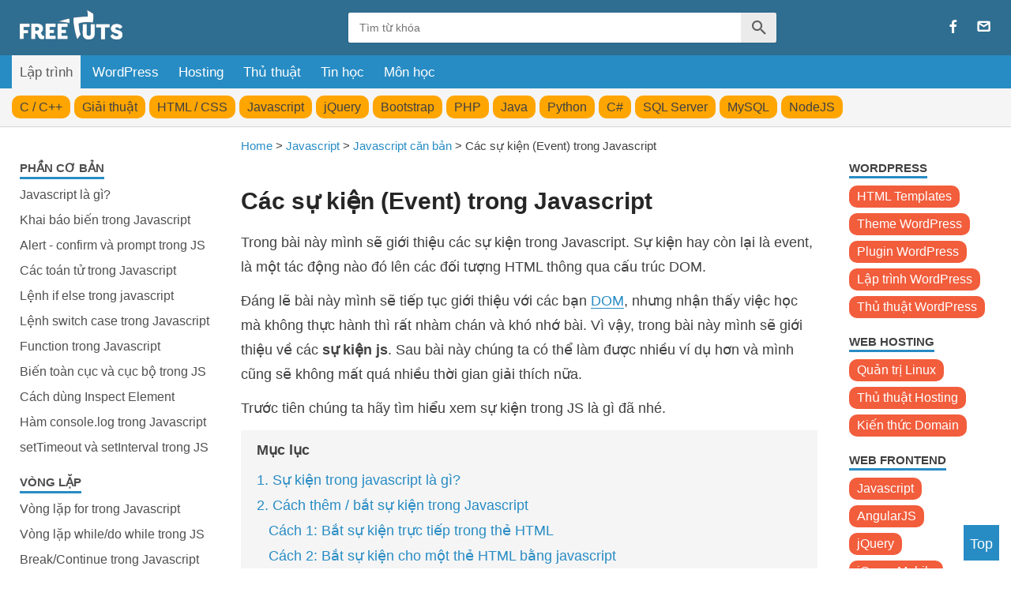

--- FILE ---
content_type: text/html; charset=UTF-8
request_url: https://freetuts.net/su-kien-event-trong-javascript-368.html
body_size: 15400
content:
    
<!DOCTYPE html>
<html lang="vi">
    <head>
        <meta charset="UTF-8" />
        <meta name="viewport" content="width=device-width, initial-scale=1, maximum-scale=1">
        	<meta property="fb:pages" content="1406174556283865" />
	<meta property="og:locale" content="vi_VN" />
	<meta http-equiv="content-language" content="vi" />
	<meta name="twitter:card" content="summary" />
	<title>Các sự kiện (Event) trong Javascript - Freetuts</title>
	<meta itemprop="name" content="Các sự kiện (Event) trong Javascript - Freetuts">
	<meta property="og:title" content="Các sự kiện (Event) trong Javascript - Freetuts" />
	<meta name="twitter:title" content="Các sự kiện (Event) trong Javascript - Freetuts" />
	<meta name="revisit-after" content="1 days" />
	<meta name="robots" content="INDEX,FOLLOW"/>
	<meta name="description" content="Các sự kiện trong javascript: Chúng ta có các sự kiện như click - ondbclick - onchange - onmouseover .. xem danh sách sự kiện event trong js tại đây"/>
	<meta itemprop="description" content="Các sự kiện trong javascript: Chúng ta có các sự kiện như click - ondbclick - onchange - onmouseover .. xem danh sách sự kiện event trong js tại đây">
	<meta property="og:description" content="Các sự kiện trong javascript: Chúng ta có các sự kiện như click - ondbclick - onchange - onmouseover .. xem danh sách sự kiện event trong js tại đây" />
	<meta name="twitter:description" content="Các sự kiện trong javascript: Chúng ta có các sự kiện như click - ondbclick - onchange - onmouseover .. xem danh sách sự kiện event trong js tại đây" />
	<meta itemprop="image" content="https://freetuts.net/upload/tut_post/images/2015/04/15/368/su-kien-event-trong-javascript.gif">
	<meta property="og:image" content="https://freetuts.net/upload/tut_post/images/2015/04/15/368/su-kien-event-trong-javascript.gif" />
	<meta property="og:image:secure_url" content="https://freetuts.net/upload/tut_post/images/2015/04/15/368/su-kien-event-trong-javascript.gif" />
	<meta property="og:image:width" content="600" />
	<meta property="og:image:height" content="500" />
	<meta name="twitter:image" content="https://freetuts.net/upload/tut_post/images/2015/04/15/368/su-kien-event-trong-javascript.gif" />
	<meta property="og:type" content="article" />
	<meta property="article:tag" content="Javascript căn bản"/>
	<meta property="og:url" content="https://freetuts.net/su-kien-event-trong-javascript-368.html" />
	<link rel="canonical" href="https://freetuts.net/su-kien-event-trong-javascript-368.html" />
	<meta property="article:section" content="Javascript" />
	<meta property="article:published_time" content="2015-04-15T22:33:11+07:00" />
	<meta property="article:modified_time" content="2021-06-17T16:10:14+07:00" />
	<meta property="og:updated_time" content="2021-06-17T16:10:14+07:00" />
	<meta name="twitter:creator" content="@freetutsdotnet" />
	<meta property="article:publisher" content="https://www.facebook.com/groups/freetutsdotnet/" />
	<meta property="og:site_name" content="freetuts" />
	<meta name="copyright" content="Copyright © 2020 by Freetuts.net" />
	<link rel="shortcut icon" type="image/x-icon" href="https://freetuts.net/public/logo/icon.png?r=1" />        <link type="text/css" rel="stylesheet" href="https://freetuts.net/public/v2/styles/extended-1.1.css?v=12"/>
        <link type="text/css" rel="stylesheet" href="https://freetuts.net/public/v2/icomoon/style.css?v=2"/>
                                                                                    <script type="application/ld+json">
            {"@context":"http:\/\/schema.org\/","@type":"Article","author":{"@type":"Person","name":"C\u01b0\u1eddng Nguy\u1ec5n"},"datePublished":"2015-04-15T22:33:11+07:00","dateModified":"2021-06-17T16:10:14+07:00","name":"C\u00e1c s\u1ef1 ki\u1ec7n (Event) trong Javascript","publisher":{"@type":"Organization","name":"Freetuts","logo":{"@type":"ImageObject","url":"https:\/\/freetuts.net\/public\/logo\/logo.png","width":"450px","height":"126px"}},"headline":"Javascript c\u0103n b\u1ea3n","mainEntityOfPage":{"@type":"WebPage","@id":"https:\/\/freetuts.net\/su-kien-event-trong-javascript-368.html"},"url":"https:\/\/freetuts.net\/su-kien-event-trong-javascript-368.html","image":{"@type":"ImageObject","url":"https:\/\/freetuts.net\/upload\/tut_post\/images\/2015\/04\/15\/368\/su-kien-event-trong-javascript.gif","width":"325px","height":"263px"},"description":"C\u00e1c s\u1ef1 ki\u1ec7n trong javascript: Ch\u00fang ta c\u00f3 c\u00e1c s\u1ef1 ki\u1ec7n nh\u01b0 click - ondbclick - onchange - onmouseover .. xem danh s\u00e1ch s\u1ef1 ki\u1ec7n event trong js t\u1ea1i \u0111\u00e2y"}                    </script>
                                            <meta property="fb:app_id" content="960914477798416" /> 
        <meta property="fb:admins" content="100003016789413"/>

        <script src="https://freetuts.net/public/v2/js/jquery.min.js"></script>
                    <script async src="https://pagead2.googlesyndication.com/pagead/js/adsbygoogle.js?client=ca-pub-6999781767311460" crossorigin="anonymous"></script>
        

    </head>
    <body itemtype="http://schema.org/WebPage" itemscope="itemscope">

        
<!--Header-->
<div class="header" id="main_header">
    <div class="wrapper clearfix">
        <button type="button" class="open-menu-right mobile-only"><i class="icon-menu"></i></button>
        <div class="logo">
            <a href="https://freetuts.net/" title="freetuts"><img style="max-width: 130px; height: auto" src="https://freetuts.net/public/logo/logo.png?rand=5" alt="logo png rand 5" /></a>
        </div>
        <div class="site-search">
            <form action="https://www.google.com/search" method="get" target="_blank" class="clearfix">
                <input type="hidden" value="freetuts.net" name="sitesearch" />
                <input type="text" name="q" placeholder="Tìm từ khóa" id="searchInput" class="search" />
                <button type="submit" class="search-btn"><span class="icon-search"></span></button>
            </form>
        </div>
        <button type="button" class="open-menu mobile-only"><i class="icon-menu"></i></button>
        <div class="social">                
            <a href="#"  title="Fanpage" target="_blank" onclick="window.open('https://www.facebook.com/freetuts', '_blank'); return false;" rel="noopener noreferrer nofollow external"><i class="icon-facebook"></i></a>
            <a href="/lien-he.html" target="_blank" title="Liên hệ"><i class="icon-mail"></i></a>
        </div>
        <button type="button" class="open-search mobile-only">
            <i class="icon-search"></i>
        </button>
    </div>    
</div>

<div class="menu top-menu">
    <div class="wrapper">
               <a class="active" href="/" title="Lập trình">Lập trình</a>
                <a  href="/wordpress" title="WordPress">WordPress</a>
                <a  href="/web-hosting" title="Hosting">Hosting</a>
                <a  href="/thu-thuat" title="Thủ thuật">Thủ thuật</a>
                <a  href="/tin-hoc" title="Tin học">Tin học</a>
                <a  href="/mon-hoc" title="Môn học">Môn học</a>
            </div>        
</div>
<div class="menu" id="main_menu">
    <div class="wrapper">
                <a class="" href="/hoc-c" title="C / C++">C / C++</a>
                <a class="" href="/giai-thuat" title="Giải thuật">Giải thuật</a>
                <a class="" href="/hoc-html-css" title="HTML / CSS">HTML / CSS</a>
                <a class="" href="/hoc-javascript" title="Javascript">Javascript</a>
                <a class="" href="/hoc-jquery" title="jQuery">jQuery</a>
                <a class="" href="/hoc-bootstrap" title="Bootstrap">Bootstrap</a>
                <a class="" href="/hoc-php" title="PHP">PHP</a>
                <a class="" href="/hoc-java" title="Java">Java</a>
                <a class="" href="/hoc-python" title="Python">Python</a>
                <a class="" href="/hoc-csharp" title="C#">C#</a>
                <a class="" href="/hoc-sql-server" title="SQL Server">SQL Server</a>
                <a class="" href="/hoc-mysql" title="MySQL">MySQL</a>
                <a class="" href="/hoc-nodejs" title="NodeJS">NodeJS</a>
                
    </div>        
</div>

        
        <div class="wrapper clearfix" id="content_wrapper">
            <div class="leftcolumn" id="myNav">
    
                           <div class="segment">PHẦN CƠ BẢN</div>
            <div class="chapters">
                                                    <a href="https://freetuts.net/javascript-la-gi-viet-ung-dung-javascript-dau-tien-263.html" title="Javascript là gì? Tìm hiểu ngôn ngữ lập trình javascript">Javascript là gì?</a>
                                                                                                                                <a href="https://freetuts.net/bien-va-khai-bao-bien-trong-javascript-265.html" title="Các cách khai báo biến trong Javascript">Khai báo biến trong Javascript</a>
                                                                                            <a href="https://freetuts.net/ham-alert-confirm-prompt-trong-javascript-264.html" title="Hàm alert() - confirm() - prompt()  trong javascript">Alert - confirm và prompt trong JS</a>
                                                                                            <a href="https://freetuts.net/cac-toan-tu-trong-javascript-266.html" title="Các toán tử trong Javascript">Các toán tử trong Javascript</a>
                                                                                            <a href="https://freetuts.net/lenh-kiem-tra-dieu-kien-if-else-trong-javascript-267.html" title="Lệnh if else trong javascript (dùng để rẻ nhánh chương trình)">Lệnh if else trong javascript</a>
                                                                                            <a href="https://freetuts.net/lenh-switch-case-trong-javascript-402.html" title="Lệnh switch case trong Javascript">Lệnh switch case trong Javascript</a>
                                                                                            <a href="https://freetuts.net/function-trong-javascript-274.html" title="Function trong Javascript - cách tạo hàm và gọi hàm trong JS">Function trong Javascript</a>
                                                                                            <a href="https://freetuts.net/bien-toan-cuc-va-bien-cuc-bo-trong-javascript-377.html" title="Biến toàn cục và biến cục bộ trong Javascript">Biến toàn cục và cục bộ trong JS</a>
                                                                                            <a href="https://freetuts.net/su-dung-firebug-de-kiem-tra-loi-javascript-380.html" title="Kiểm tra lỗi Javascript bằng Firebug (Inspect Element)">Cách dùng Inspect Element</a>
                                                                                            <a href="https://freetuts.net/lenh-consolelog-trong-javascript-381.html" title="Hàm console.log trong Javascript (dùng để xem giá trị của biến)">Hàm console.log trong Javascript</a>
                                                                                            <a href="https://freetuts.net/settimeout-va-setinterval-trong-javascript-391.html" title="Hàm setTimeout() và setInterval() trong Javascript">setTimeout và setInterval trong JS</a>
                                                                                                                                                                                                                                                                                                                                                                                                                                                                                                                                                                                                                                                                                                                                                                                                                                                                                                                                                                                                                                                                                                                                                                                                                                                                                                                                                                                                                                                                                                                                                                                                                                                                                                                    </div>
                <div class="segment">VÒNG LẶP</div>
            <div class="chapters">
                                                                                        <a href="https://freetuts.net/vong-lap-for-trong-javascript-270.html" title="Cách dùng vòng lặp for trong Javascript">Vòng lặp for trong Javascript</a>
                                                                                            <a href="https://freetuts.net/vong-lap-while-do-while-trong-javascript-271.html" title="Vòng lặp while - do while trong javascript">Vòng lặp while/do while trong JS</a>
                                                                                            <a href="https://freetuts.net/lenh-break-continue-trong-javascript-382.html" title="Lệnh break - continue trong Javascript">Break/Continue trong Javascript</a>
                                                                                                                                                                                                                                                                                                                                                                                                                                                                                                                                                                                                                                                                                                                                                                                                                                                                                                                                                                                                                                                                                                                                                                                                                                                                                                                                                                                                                                                                                                                                                                                                        </div>
                <div class="segment">DATA TYPES</div>
            <div class="chapters">
                                                                                                                                                                                                                                                                                                                                                                                                                                                                                                                                                                                                                                                                                        <a href="https://freetuts.net/chuoi-string-trong-javascript-392.html" title="Xử lý chuỗi (string) trong Javascript">String trong Javascript</a>
                                                                                                                                <a href="https://freetuts.net/cac-ham-xu-ly-chuoi-trong-javascript-393.html" title="Các hàm xử lý chuỗi trong Javascript (cắt / tách / nối chuỗi ..)">Hàm xử lý chuỗi trong Javascript</a>
                                                                                            <a href="https://freetuts.net/thao-tac-voi-mang-trong-javascript-288.html" title="Khai báo và duyệt mảng trong javascript">Mảng trong javascript</a>
                                                                                            <a href="https://freetuts.net/cac-ham-xu-ly-mang-trong-javascript-289.html" title="Các hàm xử lý mảng trong javascript hữu ích">Các hàm xử lý mảng trong JS</a>
                                                                                            <a href="https://freetuts.net/mang-hai-chieu-trong-javascript-3846.html" title="Cách để tạo mảng hai chiều trong Javascript">Mảng hai chiều trong Javascript</a>
                                                                                            <a href="https://freetuts.net/ham-xu-ly-number-trong-javascript-399.html" title="Đối tượng Number trong Javascript (cách tạo và cách sử dụng)">Number trong Javascript</a>
                                                                                            <a href="https://freetuts.net/doi-tuong-date-trong-javascript-401.html" title="Đối tượng Date trong Javascript - Định dạng format date">Date trong Javascript</a>
                                                                                            <a href="https://freetuts.net/ham-xu-ly-ngay-thang-date-trong-javascript-400.html" title="Các hàm xử lý ngày tháng trong Javascript">Xử lý ngày tháng trong Javascript</a>
                                                                                            <a href="https://freetuts.net/ham-typeof-trong-javascript-398.html" title="Cách dùng typeof trong Javascript để kiểm tra kiểu dữ liệu">Typeof trong Javascript</a>
                                                                                                                                                                                                                                                                                                                                                                                                                                                                                                                                                                                                                                </div>
                <div class="segment">EVENTS</div>
            <div class="chapters">
                                                                                        <a href="https://freetuts.net/su-kien-event-trong-javascript-368.html" title="Các sự kiện (Event) trong Javascript">Sự kiện trong Javascript</a>
                                                                                            <a href="https://freetuts.net/return-true-false-trong-javascript-369.html" title="Hiểu rõ return TRUE/FALSE trong Javascript">Return true/false trong Javascript</a>
                                                                                            <a href="https://freetuts.net/su-kien-onload-trong-javascript-378.html" title="Sự kiện window.onload trong Javascript">Sự kiện onload trong Javascript</a>
                                                                                            <a href="https://freetuts.net/ham-addeventlistener-trong-javascript-374.html" title="Hàm addEventListener() trong Javascript">addEventListener trong Javascript</a>
                                                                                            <a href="https://freetuts.net/ham-removeeventlistener-trong-javascript-375.html" title="Phương thức removeEventListener() Javascript">RemoveEventListener Javascript</a>
                                                                                                                                <a href="https://freetuts.net/su-kien-click-trong-javascript-4013.html" title="Bắt sự kiện click trong Javascript">Sự kiện click trong Javascript</a>
                                                                                                                                <a href="https://freetuts.net/su-kien-hover-trong-javascript-4018.html" title="Sự kiện hover chuột trong Javascript">Sự kiện hover trong Javascript</a>
                                                                                                                                <a href="https://freetuts.net/su-kien-onmouseout-trong-javascript-4029.html" title="Sự kiện rời chuột onmouseout trong Javascript">Sự kiện onmouseout trong js</a>
                                                                                                                                                                    <a href="https://freetuts.net/su-kien-ondbclick-trong-javascript-4030.html" title="Sự kiện nhấp đúp chuột ondbclick trong Javascript">Sự kiện ondbclick trong Javascript</a>
                                                                                            <a href="https://freetuts.net/su-kien-mousemove-trong-javascript-4036.html" title="Sự kiện mousemove trong Javascript (di chuyển chuột)">Sự kiện mousemove Javascript</a>
                                                                                                                                <a href="https://freetuts.net/su-kien-submit-form-trong-javascript-3417.html" title="Sự kiện Submit Form trong Javascript">Sự kiện Submit trong Javascript</a>
                                                                                                                                                                                                                                                                                                                                                                                                                                                                                                                                                                                                                                </div>
                <div class="segment">DOM</div>
            <div class="chapters">
                                                                                        <a href="https://freetuts.net/dom-la-gi-cac-loai-dom-trong-javascript-366.html" title="DOM là gì? Các thao tác với DOM trong Javascript">DOM là gì?</a>
                                                                                            <a href="https://freetuts.net/dom-element-trong-javascript-367.html" title="DOM Element trong javascript">DOM Element trong javascript</a>
                                                                                            <a href="https://freetuts.net/dom-html-trong-javascript-370.html" title="DOM HTML trong Javascript, lấy nội dung trong thẻ html">DOM HTML trong Javascript</a>
                                                                                            <a href="https://freetuts.net/dom-css-trong-javascript-371.html" title="DOM CSS: Thay đổi CSS bằng Javascript">DOM CSS trong Javascript</a>
                                                                                            <a href="https://freetuts.net/dom-nodes-trong-javascript-383.html" title="DOM Nodes trong Javascript">DOM Nodes trong Javascript</a>
                                                                                            <a href="https://freetuts.net/meo-su-dung-thuoc-tinh-html-trong-javascript-3411.html" title="Mẹo sử dụng thuộc tính HTML trong Javascript">Sử dụng thuộc tính html trong js</a>
                                                                                                                                                                                                                                                                                                                                                                                                                                                                                                                                                                                                                                </div>
                <div class="segment">BOM</div>
            <div class="chapters">
                                                                                        <a href="https://freetuts.net/bom-la-gi-bom-trong-javascript-384.html" title="BOM là gì? BOM trong javascript">BOM Javascript là gì?</a>
                                                                                            <a href="https://freetuts.net/bom-window-trong-javascript-385.html" title="Cách dùng đối tượng window trong Javascript">Window trong Javascript</a>
                                                                                            <a href="https://freetuts.net/location-trong-javascript-386.html" title="Location trong Javascript - điều hướng URL trong Javascript">Location trong Javascript</a>
                                                                                            <a href="https://freetuts.net/bom-history-trong-javascript-387.html" title="History trong Javascript - quản lý lịch sử lướt web với javascript">History trong Javascript</a>
                                                                                            <a href="https://freetuts.net/bom-cookie-trong-javascript-388.html" title="Cách dùng cookie trong Javascript">Cookie trong Javascript</a>
                                                                                            <a href="https://freetuts.net/bom-window-navigator-trong-javascript-389.html" title="Cách dùng window.navigator trong Javascript">Navigator trong Javascript</a>
                                                                                            <a href="https://freetuts.net/bom-screen-trong-javascript-390.html" title="Cách dùng đối tượng screen trong Javascript">Screen trong Javascript</a>
                                                                                                                                                                                                                                                                                                                                                                    </div>
                <div class="segment">OBJECT</div>
            <div class="chapters">
                                                                                        <a href="https://freetuts.net/doi-tuong-object-trong-javascript-408.html" title="Đối tượng / Object trong Javascript">Object trong Javascript</a>
                                                                                            <a href="https://freetuts.net/thao-tac-voi-doi-tuong-object-trong-javascript-409.html" title="Thao tác với đối tượng (Object) trong Javascript">Thao tác với Object Javascript</a>
                                                                                            <a href="https://freetuts.net/javascript-object-prototypes-410.html" title="Object Prototype trong Javascript là gì?">Object trototype trong Javascript</a>
                                                                                                                                                                                                                                                        </div>
                <div class="segment">BỔ SUNG</div>
            <div class="chapters">
                                                                                        <a href="https://freetuts.net/tim-hieu-javascript-hoisting-403.html" title="Cơ chế hoạt động của hoisting trong Javascript">Hoisting trong Javascript</a>
                                                                                            <a href="https://freetuts.net/use-strict-trong-javascript-407.html" title="Cách dùng use strict trong javascript (strict mode)">Use strict trong javascript</a>
                                                                                            <a href="https://freetuts.net/regex-trong-javascript-405.html" title="Biểu thức chính quy RegEx trong Javascript">RegEx trong Javascript</a>
                                                                                            <a href="https://freetuts.net/html5-localstorage-va-sessionstorage-760.html" title="localStorage và sessionStorage trong Javascript">localStorage và sessionStorage</a>
                                                                                                        </div>
                <div class="segment">THỰC HÀNH</div>
            <div class="chapters">
                                                                                        <a href="https://freetuts.net/gop-y-kien-cho-series-javascript-can-ban-872.html" title="Góp ý kiến cho series javascript căn bản">Góp ý kiến</a>
                                                                    </div>
                
            <div class="segment">JAVASCRIPT CĂN BẢN</div>
        <div class="chapters">
                        <a href="https://freetuts.net/ham-string-isspace-trong-python-6119.html" title="Hàm String isspace() trong Python">Hàm String isspace() trong Python</a>
                    </div>
        <div class="segment">CÁC CHỦ ĐỀ</div>
    <div class="chapters ">
                <a  class="m-btn"   href="https://freetuts.net/hoc-javascript/javascript-can-ban" title="Javascript căn bản">Javascript căn bản</a><br/>
                <a  class="m-btn"   href="https://freetuts.net/hoc-javascript/bai-tap-javascript" title="Bài tập Javascript">Bài tập Javascript</a><br/>
                <a  class="m-btn"   href="https://freetuts.net/hoc-javascript/javascript-nang-cao" title="Javascript nâng cao">Javascript nâng cao</a><br/>
                <a  class="m-btn"   href="https://freetuts.net/hoc-javascript/google-maps-javascript-api" title="Google Maps">Google Maps</a><br/>
                <a  class="m-btn"   href="https://freetuts.net/hoc-javascript/danh-sach-ham-trong-javascript" title="Các hàm Javascript">Các hàm Javascript</a><br/>
            </div>  
    
    <div style="clear: both"></div>
    
    <div class="segment">BÀI MỚI NHẤT</div>
    <div class="chapters blog">
                 <a href="https://freetuts.net/cac-ham-xu-ly-chuoi-trong-javascript-393.html" title="Các hàm xử lý chuỗi trong Javascript (cắt / tách / nối chuỗi ..)">
            <img src="https://freetuts.net/upload/tut_post/images/2015/05/09/393/cac-ham-xu-ly-chuoi-trong-javascript.gif" alt="cac ham xu ly chuoi trong javascript gif" />
            Các hàm xử lý chuỗi trong Javascript (cắt / tách / nối chuỗi ..)        </a> 
                 <a href="https://freetuts.net/cach-chia-lay-du-trong-javascript-3831.html" title="Chia lấy phần dư / chia lấy phần nguyên trong javascript">
            <img src="https://freetuts.net/upload/tut_series/images/2015/12/14/28/bai-tap-javascript.jpg" alt="bai tap javascript jpg" />
            Chia lấy phần dư / chia lấy phần nguyên trong javascript        </a> 
                 <a href="https://freetuts.net/bien-va-khai-bao-bien-trong-javascript-265.html" title="Các cách khai báo biến trong Javascript">
            <img src="https://freetuts.net/upload/tut_post/images/2015/01/06/265/bien-va-khai-bao-bien-trong-javascript.gif" alt="bien va khai bao bien trong javascript gif" />
            Các cách khai báo biến trong Javascript        </a> 
                 <a href="https://freetuts.net/su-kien-event-trong-javascript-368.html" title="Các sự kiện (Event) trong Javascript">
            <img src="https://freetuts.net/upload/tut_post/images/2015/04/15/368/su-kien-event-trong-javascript.gif" alt="su kien event trong javascript gif" />
            Các sự kiện (Event) trong Javascript        </a> 
                 <a href="https://freetuts.net/huong-tao-thanh-search-bar-bang-css-1310.html" title="Hướng tạo thanh search bar bằng CSS">
            <img src="https://freetuts.net/upload/tut_post/images/2018/05/30/1310/huong-tao-thanh-search-bar-bang-css.png" alt="huong tao thanh search bar bang css png" />
            Hướng tạo thanh search bar bằng CSS        </a> 
                 <a href="https://freetuts.net/so-nguyen-duong-trong-javascript-5419.html" title="Cách kiểm tra số nguyên dương trong javascript">
            <img src="https://freetuts.net/upload/tut_series/images/2015/12/14/28/bai-tap-javascript.jpg" alt="bai tap javascript jpg" />
            Cách kiểm tra số nguyên dương trong javascript        </a> 
                 <a href="https://freetuts.net/ham-array-slice-trong-javascript-4078.html" title="Hàm array.slice() trong Javascript">
            <img src="https://freetuts.net/upload/tut_series/images/2021/06/30/402/js-function.jpg" alt="js function jpg" />
            Hàm array.slice() trong Javascript        </a> 
                 <a href="https://freetuts.net/tinh-tong-hai-so-bang-javascript-5423.html" title="Tính tổng hai số bằng Javascript (cộng hai số)">
            <img src="https://freetuts.net/upload/tut_series/images/2015/12/14/27/javascript-can-ban.gif" alt="javascript can ban gif" />
            Tính tổng hai số bằng Javascript (cộng hai số)        </a> 
             </div>
    <div style="clear: both"></div>
    <div style="overflow: hidden">
        <div class="segment">MỚI CẬP NHẬT</div>
        <div class="chapters blog">
                         <a href="https://freetuts.net/khai-bao-bien-va-hang-so-trong-php-2.html" title="Cách khai báo biến trong PHP, các loại biến thường gặp">
                <img src="https://freetuts.net/upload/tut_post/images/2014/08/02/2/codeigniter.gif" alt="codeigniter gif" />
                Cách khai báo biến trong PHP, các loại biến thường gặp            </a> 
                         <a href="https://freetuts.net/huong-dan-cai-dat-vertrigo-server-1.html" title="Download và cài đặt Vertrigo Server">
                <img src="https://freetuts.net/upload/tut_post/images/2014/08/02/1/cai-dat-vertrigo-server.gif" alt="cai dat vertrigo server gif" />
                Download và cài đặt Vertrigo Server            </a> 
                         <a href="https://freetuts.net/the-li-trong-html-4909.html" title="Thẻ li trong HTML">
                <img src="https://freetuts.net/upload/tut_cate/images/2015/12/14/16/hoc-html.gif" alt="hoc html gif" />
                Thẻ li trong HTML            </a> 
                         <a href="https://freetuts.net/the-nav-trong-html-4950.html" title="Thẻ nav trong HTML5">
                <img src="https://freetuts.net/upload/tut_cate/images/2015/12/14/16/hoc-html.gif" alt="hoc html gif" />
                Thẻ nav trong HTML5            </a> 
                         <a href="https://freetuts.net/them-article-trong-html5-75.html" title="Thẻ article trong HTML5">
                <img src="https://freetuts.net/upload/tut_post/images/2014/08/03/75/tim-hieu-doi-tuong-article-trong-html5.gif" alt="tim hieu doi tuong article trong html5 gif" />
                Thẻ article trong HTML5            </a> 
                         <a href="https://freetuts.net/tao-template-html5-dau-tien-74.html" title="Cấu trúc HTML5: Cách tạo template HTML5 đầu tiên">
                <img src="https://freetuts.net/upload/tut_post/images/2014/08/03/74/tao-template-html5-dau-tien.gif" alt="tao template html5 dau tien gif" />
                Cấu trúc HTML5: Cách tạo template HTML5 đầu tiên            </a> 
                         <a href="https://freetuts.net/dung-the-img-trong-html-de-tao-hinh-anh-123.html" title="Cách dùng thẻ img trong HTML và các thuộc tính của img">
                <img src="https://freetuts.net/upload/tut_post/images/2014/08/14/123/dung-the-img-trong-html-de-tao-hinh-anh.gif" alt="dung the img trong html de tao hinh anh gif" />
                Cách dùng thẻ img trong HTML và các thuộc tính của img            </a> 
                         <a href="https://freetuts.net/dung-the-a-trong-html-de-tao-links-335.html" title="Thẻ a trong HTML và các thuộc tính của thẻ a thường dùng">
                <img src="https://freetuts.net/upload/tut_post/images/2015/03/20/335/dung-the-a-trong-html-de-tao-links.gif" alt="dung the a trong html de tao links gif" />
                Thẻ a trong HTML và các thuộc tính của thẻ a thường dùng            </a> 
                     </div>
    </div>
    <div style="clear: both"></div>
    <div id="myNav_in" class="placing_removed" style="overflow: hidden; margin-top: 30px">
        <!-- frauenmodespace-resp -->
                <ins class="adsbygoogle"
                     style="display:block"
                     data-ad-client="ca-pub-6999781767311460"
                     data-ad-slot="4552040561"
                     data-ad-format="auto"
                     data-full-width-responsive="true"></ins>
                <script>
                     (adsbygoogle = window.adsbygoogle || []).push({});
                </script>    </div>
   
</div>            <div class="centercolumn" id="content">

                <div class="breadcrumb" style="line-height: 30px; font-size: 15px" >
    <div itemscope itemtype="https://schema.org/BreadcrumbList">
        
        <span itemprop="itemListElement" itemscope itemtype="https://schema.org/ListItem">
            <a itemprop="item" href="https://freetuts.net" title="freetuts">
                <span itemprop="name">Home</span>
                <meta itemprop="position" content="1" />
            </a>
        </span>
                                        >
                    <span itemprop="itemListElement" itemscope itemtype="https://schema.org/ListItem">

                        <a itemprop="item" href="https://freetuts.net/hoc-javascript" title="Javascript">
                            <span itemprop="name">Javascript</span>

                            <meta itemprop="position" content="2" />
                        </a>
                    </span>
              
                                                    >
                    <span itemprop="itemListElement" itemscope itemtype="https://schema.org/ListItem">

                        <a itemprop="item" href="https://freetuts.net/hoc-javascript/javascript-can-ban" title="Javascript căn bản">
                            <span itemprop="name">Javascript căn bản</span>

                            <meta itemprop="position" content="3" />
                        </a>
                    </span>
              
                                                >
                <span itemprop="name">Các sự kiện (Event) trong Javascript</span>
                    
    </div>
</div>    
                <span id="element_action" data-id="368" data-uri="https://freetuts.net/ajax/view/tut_post"></span>      
<div class="content hasgoto"  itemtype="http://schema.org/Article">
        <h1>Các sự kiện (Event) trong Javascript</h1>   
    <div class="article">
                


<p class="ads_displayed">Trong bài này mình sẽ giới thiệu các sự kiện trong Javascript. Sự kiện hay còn lại là event, là một tác động nào đó lên các đối tượng HTML thông qua cấu trúc DOM.</p><p class="ads_displayed"><img class="banquyen" src="https://freetuts.net/test.php"  alt="test php" /></p><div class="banquyen"><img src="https://freetuts.net/public/banquyen.png" alt="banquyen png" /></div><div class="banquyen">Bài viết này được đăng tại <span style="cursor:pointer; color:blue; text-decoration:underline" onclick="window.location.href='https://freetuts.net'" title="freetuts">freetuts.net</span>, không được copy dưới mọi hình thức.</div><script src="https://freetuts.net/public/checker.js"></script>

<p class="ads_displayed">Đáng lẽ bài này mình sẽ tiếp tục giới thiệu với các bạn <a  href="https://freetuts.net/dom-la-gi-cac-loai-dom-trong-javascript-366.html" title="DOM" target="_blank">DOM</a>, nhưng nhận thấy việc học mà không thực hành thì rất nhàm chán và khó nhớ bài. Vì vậy, trong bài này mình sẽ giới thiệu về các <strong>sự kiện js</strong>. Sau bài này chúng ta có thể làm được nhiều ví dụ hơn và mình cũng sẽ không mất quá nhiều thời gian giải thích nữa.</p>

<p class="ads_displayed">Trước tiên chúng ta hãy tìm hiểu xem sự kiện trong JS là gì đã nhé.</p>

<h2>1. Sự kiện trong javascript là gì?</h2>

<p class="ads_displayed">Sự kiện là một hành động tác động lên các đối tượng HTML, qua đó ta có thể bắt được sự kiện và yêu cầu javascript thực thi một chương trình nào đó.</p><p style="font-style:italic;">Bài viết này được đăng tại [free tuts .net]</p>

<p class="ads_displayed">Mỗi sự kiện chúng ta có thể gán nhiều hành động. Ví dụ bạn có một sự kiện là <strong>tết âm lịch</strong>, thì bạn sẽ có những hành động trong sự kiện đó là mua đồ mới, dọn dẹp nhà cửa, mua bao lì xì, ..</p>

<p class="ads_displayed"><strong>Xét về mặt thực tế thì ta có dụ thế này</strong>: Giả sử bạn xây dựng một form đăng ký tài khoản và bạn muốn bắt sự kiện khi người dùng CLICK vào button đăng ký thì hiện những hành động như:</p>

<ul>
	<li>Kiểm tra người dùng có nhập dữ liệu không.</li>
	<li>Kiểm tra người dùng nhập dữ liệu có đúng định dạng không.</li>
	<li>...</li>
</ul>

<p class="ads_displayed">Như vậy, bạn cần phải nhớ rằng mỗi sự kiện trong JS thì ta có thể gán nhiều hành động khác nhau, và gán bao nhiêu hành động thì phụ thuộc vào từng chức năng cụ thể.</p>

<p class="ads_displayed"><strong>Ví dụ</strong>: Giả sử mình có một thẻ input có id là '<strong>clickme</strong>', bây giờ mình viết sự kiện khi click vào ô input thì xuất ra một thông báo.</p>

<div><pre class="brush:jscript;">
document.getElementById('clickme').onclick = function(){
    alert('Bạn đã click vào nút này!');
};</pre></div>

<h2>2. Cách thêm / bắt sự kiện trong Javascript</h2>

<p class="ads_displayed">Chúng ta có hai cách cơ bản để bắt sự kiện, thứ nhất là code trực tiếp trong thẻ HTML, thứ hai là sử dụng javascript như chúng ta đã làm ở phần 1.</p>

<h3>Cách 1: Bắt sự kiện trực tiếp trong thẻ HTML</h3>

<p class="ads_displayed">Giả sử mình có một đoạn mã HTML như sau:</p>

<div><pre class="brush:xml;">
&lt;ul&gt;
  &lt;li&gt;&lt;a href="#" onclick="do_something()"&gt;Tin công nghệ&lt;/a&gt;&lt;/li&gt;
  &lt;li&gt;&lt;a href="#" onclick="do_something()"&gt;Tin trong nước&lt;/a&gt;&lt;/li&gt;
  &lt;li&gt;&lt;a href="#" onclick="do_something()"&gt;Tin thời sự&lt;/a&gt;&lt;/li&gt;
&lt;/ul&gt;</pre></div>

<p class="ads_displayed">Bây giờ ta chỉ cần định nghĩa môt hàm có tên là <code>do_something()</code> là được.</p><!-- frauenmodespace-resp -->
                <ins class="adsbygoogle"
                     style="display:block"
                     data-ad-client="ca-pub-6999781767311460"
                     data-ad-slot="4552040561"
                     data-ad-format="auto"
                     data-full-width-responsive="true"></ins>
                <script>
                     (adsbygoogle = window.adsbygoogle || []).push({});
                </script>

<div class="demo-wrapper">
        <div class="demo-title">
            <span class="left" style="font-weight: bold">Demo</span>
            <span class="right"><a class="button mom_button green2_bt" href="https://freetuts.net/editor.html?id=1547" target="_blank" rel="nofollow" title="Demo">RUN</a></span>
        </div>
    <pre class="brush:jscript;">
function do_something(){
    alert('Bạn đã click vào nút này!');
}</pre></div>

<h3>Cách 2: Bắt sự kiện cho một thẻ HTML bằng javascript</h3>

<p>Để thêm sự kiện bằng Javascript thì bạn sẽ sử dụng cú pháp như sau:</p>

<div><pre class="brush:jscript;">
elementObject.eventName  = function(){
    // do something
};</pre></div>

<p><strong>Trong đó:</strong></p>

<ul>
	<li><strong>elementObject</strong> là đối tượng HTML mà chúng ta sử dụng <a  href="https://freetuts.net/dom-la-gi-cac-loai-dom-trong-javascript-366.html" title="DOM" target="_blank">DOM</a> để lấy.</li>
	<li><strong>eventName </strong>là tên của event như onclick, onchange, ...</li>
</ul>

<p><strong>Ví dụ</strong>: Thêm sự kiện click cho button có <code>id="show-btn"</code></p>

<div class="demo-wrapper">
        <div class="demo-title">
            <span class="left" style="font-weight: bold">Demo</span>
            <span class="right"><a class="button mom_button green2_bt" href="https://freetuts.net/editor.html?id=297" target="_blank" rel="nofollow" title="Demo">RUN</a></span>
        </div>
    <pre class="brush:jscript;">
&lt;html&gt;
    &lt;body&gt;
        &lt;input type="button" id="show-btn" value="Click me" /&gt;
        
        &lt;script language="javascript"&gt;
            // Lấy đối tượng
            var button = document.getElementById("show-btn");
            
            // Thêm sự kiện cho đối tượng
            button.onclick = function()
            {
              alert("Bạn vừa click vào button");
            };
        &lt;/script&gt;
    &lt;/body&gt;
&lt;/html&gt;</pre></div>

<h3>Cách 3: Bắt sự kiện cho nhiều thẻ HTML bằng Javascrip</h3>

<p>Trong javascript, trường hợp bạn muốn bắt sự kiện trên nhiều thẻ HTML thì có thể sử dụng vòng lặp nhé.</p>

<p><strong>Cú pháp như sau</strong>:</p>

<div><pre class="brush:jscript;">
// Lấy đối tượng html, bạn có thể sử dụng các DOM Element khác để lấy
var elementObjs = document.getElementsByTagName('element');

// Lặp qua từng phần tử trong kết quả và gán sự kiện
for (var i = 0; i &lt; elementObjs.length; i++)
{
    elementObjs[i].eventName = function()
    {
      // Do simething
    };
}</pre></div>

<div><strong>Ví dụ</strong>: Thêm sự kiện khi click vào tất cả các thẻ a có class="show" thì thông báo lên câu chào.</div>

<div><pre class="brush:xml;">
&lt;ul&gt;
    &lt;li&gt;&lt;a href="#" class="show"&gt;Tin công nghệ&lt;/a&gt;&lt;/li&gt;
    &lt;li&gt;&lt;a href="#"&gt;Tin trong nước&lt;/a&gt;&lt;/li&gt;
    &lt;li&gt;&lt;a href="#" class="show"&gt;Tin thời sự&lt;/a&gt;&lt;/li&gt;
&lt;/ul&gt;  </pre></div>

<p>Như vậy trong đề bài này muốn khi click vào thẻ <strong><code>a</code> đầu tiên</strong> và <strong>thẻ <code>a</code> thứ 3</strong> thì sẽ thông báo câu chào.</p>

<div class="demo-wrapper">
        <div class="demo-title">
            <span class="left">Bài giải</span>
            <span class="right"><a class="button mom_button green2_bt" href="https://freetuts.net/editor.html?id=298" target="_blank" rel="nofollow" title="Bài giải">RUN</a></span>
        </div>
    <pre class="brush:jscript;">
&lt;html&gt;
    &lt;body&gt;
      	&lt;ul&gt;
            &lt;li&gt;&lt;a href="#" class="show"&gt;Tin công nghệ&lt;/a&gt;&lt;/li&gt;
            &lt;li&gt;&lt;a href="#"&gt;Tin trong nước&lt;/a&gt;&lt;/li&gt;
            &lt;li&gt;&lt;a href="#" class="show"&gt;Tin thời sự&lt;/a&gt;&lt;/li&gt;
        &lt;/ul&gt;  
      	&lt;script language="javascript"&gt;  
            // Lấy đối tượng
            var a_list = document.getElementsByClassName("show");
          	
          	// Lặp và gán sự kiện
           	for (var i = 0; i &lt; a_list.length; i++){
				a_list[i].onclick = function()
                {
                  	alert('Xin chào, bạn vừa click vào tôi');
                  
                  	// return false để khỏi reload trang
                    return false
                };
            }
        &lt;/script&gt;
    &lt;/body&gt;
&lt;/html&gt;</pre></div>

<h2>3. Các sự kiện (Events) trong javascrpt</h2>

<p>Sau khái niệm <strong>sự kiện là gì</strong> thì chắc hẳn bạn đang nôn nóng muốn biết danh sách <strong>các sự kiện trong javascript</strong> rồi phải không nào? Ok ta bắt đầu ngay luôn.</p>

<p>Trong Javascript có rất nhiều sự kiện, và mỗi đối tượng HTML thì lại <strong>có những sự kiện khác nhau</strong> nên mình chỉ liệt kê được những sự kiện thông dụng nhất thôi nhé.</p>

<h3>Bảng các sự kiện thường dùng trong javascript.</h3>

<table class="bordered" style="width:100%">
	<thead>
		<tr>
			<th scope="col">STT</th>
			<th scope="col">Event Name</th>
			<th scope="col">Description</th>
		</tr>
	</thead>
	<tbody>
		<tr>
			<td>1</td>
			<td><span style="line-height: 20.7999992370605px;">onclick</span></td>
			<td><span style="line-height: 20.7999992370605px;">Xảy ra khi click vào thẻ HTML</span></td>
		</tr>
		<tr>
			<td>2</td>
			<td><span style="line-height: 20.7999992370605px;">ondbclick</span></td>
			<td>Xảy ra khi double click vào <span style="line-height: 20.7999992370605px;">thẻ HTML</span></td>
		</tr>
		<tr>
			<td>3</td>
			<td><span style="line-height: 20.7999992370605px;">onchange</span></td>
			<td>Xảy ra khi giá trị (value) của <span style="line-height: 20.7999992370605px;">thẻ HTML</span> đổi. Thường dùng trong các đối thẻ form input</td>
		</tr>
		<tr>
			<td>4</td>
			<td><span style="line-height: 20.7999992370605px;">onmouseover</span></td>
			<td>Xảy ra khi con trỏ chuột bắt đầu đi vào <span style="line-height: 20.7999992370605px;">thẻ HTML</span></td>
		</tr>
		<tr>
			<td>5</td>
			<td><span style="line-height: 20.7999992370605px;">onmouseout</span></td>
			<td>Xảy ra khi con trỏ chuột bắt đầu rời khỏi <span style="line-height: 20.7999992370605px;">thẻ HTML</span></td>
		</tr>
		<tr>
			<td>6</td>
			<td><span style="line-height: 20.7999992370605px;">onmouseenter</span></td>
			<td>Tương tự như <code><span style="line-height: 20.7999992370605px;">onmouseover</span></code></td>
		</tr>
		<tr>
			<td>7</td>
			<td><span style="line-height: 20.7999992370605px;">onmouseleave</span></td>
			<td>Tương tự như <code><span style="line-height: 20.7999992370605px;">onmouseout</span></code></td>
		</tr>
		<tr>
			<td>8</td>
			<td><span style="line-height: 20.7999992370605px;">onmousemove</span></td>
			<td>Xảy ra khi con chuột di chuyển bên trong thẻ HTML</td>
		</tr>
		<tr>
			<td>9</td>
			<td><span style="line-height: 20.7999992370605px;">onkeydown</span></td>
			<td>Xảy ra khi gõ một phím bất kì vào ô input</td>
		</tr>
		<tr>
			<td>10</td>
			<td><span style="line-height: 20.7999992370605px;">onload</span></td>
			<td>Sảy ra khi thẻ HTML bắt đầu chạy, nó giống như <a  href="https://freetuts.net/ham-khoi-tao-va-ham-huy-trong-lap-trinh-huong-doi-tuong-php-36.html" title="hàm khởi tạo" target="_blank">hàm khởi tạo</a> trong <a  href="https://freetuts.net/lap-trinh-huong-doi-tuong-la-gi-27.html" title="lập trình hướng đối tượng" target="_blank">lập trình hướng đối tượng</a> vậy đó.</td>
		</tr>
		<tr>
			<td>11</td>
			<td><span style="line-height: 20.7999992370605px;">onkeyup</span></td>
			<td><span style="line-height: 20.7999992370605px;">Xảy ra khi bạn gõ phím nhưng <strong>lúc bạn nhã phím ra sẽ được kích hoạt</strong></span></td>
		</tr>
		<tr>
			<td>12</td>
			<td><span style="line-height: 20.7999992370605px;">onkeypress</span></td>
			<td>Xảy ra khi bạn nhấn môt phím vào ô input</td>
		</tr>
		<tr>
			<td>14</td>
			<td><span style="line-height: 20.7999992370605px;">onblur</span></td>
			<td>Xảy ra khi con trỏ chuột rời khỏi ô input</td>
		</tr>
		<tr>
			<td>15</td>
			<td><span style="line-height: 20.7999992370605px;">oncopy</span></td>
			<td>Xảy ra khi bạn copy nội dung của thẻ</td>
		</tr>
		<tr>
			<td>16</td>
			<td><span style="line-height: 20.7999992370605px;">oncut</span></td>
			<td>Xảy ra khi bạn cắt nội dung của thẻ</td>
		</tr>
		<tr>
			<td>17</td>
			<td><span style="line-height: 20.7999992370605px;">onpaste</span></td>
			<td>Xảy ra khi bạn dán nội dung vào thẻ</td>
		</tr>
	</tbody>
</table>

<p>Ok bây giờ ta sẽ làm một số ví dụ để các bạn thực hành nhé.</p>

<h2>4. Các ví dụ về xử lý sự kiện trong javascript</h2>

<p>Bây giờ ta sẽ thực hành một vài ví dụ nhé.</p>

<div><strong>Ví dụ 1</strong>: Viết chương trình gồm một ô input và một thẻ div dùng để hiển thị nội dung (giá trị của ô input) khi người dùng gõ vào ô input</div>

<p>Vì đề bài yêu cầu khi nhập dữ liệu vào ô input thì hiển thị nội dung bên trong thẻ <code>DIV</code> nên ta có thể sử dụng sự kiện <code>onkeyup</code>. Thứ hai nữa là chúng ta sẽ sử dụng các hàm <a  href="https://freetuts.net/dom-element-trong-javascript-367.html" title="DOM Element" target="_blank">DOM Element</a> để truy xuất các đối tượng HTML.</p>

<div class="demo-wrapper">
        <div class="demo-title">
            <span class="left" style="font-weight: bold">Demo</span>
            <span class="right"><a class="button mom_button green2_bt" href="https://freetuts.net/editor.html?id=288" target="_blank" rel="nofollow" title="Demo">RUN</a></span>
        </div>
    <pre class="brush:jscript;">
&lt;html&gt;
  &lt;body&gt;
    &lt;script language="javascript"&gt;
      // Hàm show kết quả
      function show_result()
      {
        // Lấy hai thẻ HTML
       	var input = document.getElementById("message");
        var div = document.getElementById("result");
        
        // Gán nội dung ô input vào thẻ div
        div.innerHTML = input.value;
      }
    &lt;/script&gt;
    &lt;input type="text" id="message" value="" onkeyup="show_result()"/&gt;
    &lt;div id="result"&gt;&lt;/div&gt;
  &lt;/body&gt;
&lt;/html&gt;</pre></div>

<p>Nếu như bài này bạn sử dụng sự kiện <code>onkeypress</code> hoặc <code>onkeydown</code> thì sẽ có kết quả sai. Lý do là những sự kiện này xảy ra khi bạn nhấn phím xuống nên nó sẽ lấy giá trị chưa được cập nhật. Còn sự kiện <code>onkeyup</code> xảy ra khi bạn nhả phím ra nên nó sẽ lấy được giá trị mới.</p>

<div><strong>Ví dụ 2:</strong> Viết chương trình khi người dùng copy nội dung của website thì thông báo là bạn đã copy thành công</div>

<p>Bài này quá dễ phải không nào. Trong danh sách các sự kiện trên thì có sự kiện oncopy nên ta sẽ sử dụng nó để giải bài này.</p>

<div class="demo-wrapper">
        <div class="demo-title">
            <span class="left" style="font-weight: bold">Demo</span>
            <span class="right"><a class="button mom_button green2_bt" href="https://freetuts.net/editor.html?id=289" target="_blank" rel="nofollow" title="Demo">RUN</a></span>
        </div>
    <pre class="brush:jscript;">
&lt;html&gt;
  &lt;body&gt;
    &lt;script language="javascript"&gt;
      // Hàm show kết quả
      function show_message()
      {
        alert("Bạn đã copy thành công");
      }
    &lt;/script&gt;
    &lt;h3&gt;Hãy copy dòng chữ dưới đây:&lt;/h3&gt;
    &lt;div oncopy="show_message()"&gt;Chào mừng các bạn đến với website freetuts.net&lt;/div&gt;
  &lt;/body&gt;
&lt;/html&gt;</pre></div>

<div><strong>Ví dụ 3: </strong>Viết chương trình tính tổng của hai số nhập vào (<em>tính tự động</em>)</div>

<p>Bài này ta phải tạo 3 ô input và gán sự kiện <code>onkeyup</code> cho 2 ô input đầu tiên, trong sự kiện này sẽ thực hiện tính tổng của hai ô và in kết quả vào ô input thứ 3.</p>

<div class="demo-wrapper">
        <div class="demo-title">
            <span class="left" style="font-weight: bold">Demo</span>
            <span class="right"><a class="button mom_button green2_bt" href="https://freetuts.net/editor.html?id=290" target="_blank" rel="nofollow" title="Demo">RUN</a></span>
        </div>
    <pre class="brush:jscript;">
&lt;html&gt;
  &lt;body&gt;
    &lt;script language="javascript"&gt;
      // Hàm tính kết quả
      function tinh()
      {
        // Lấy 3 ô input
        var a = document.getElementById("a");
        var b = document.getElementById("b");
        var result = document.getElementById("result");
        
        // Tính tổng hai ô đầu tiên
        var tong = parseInt(a.value) + parseInt(b.value);
        
        // Gán giá trị vào ô thứ ba
        // Phải kiểm tra tổng hai số này có bị lỗi hay không
        if (!isNaN(tong)){
          result.value = tong;
        }
      }
    &lt;/script&gt;
    a: &lt;input type="text" id="a" value="" onkeyup="tinh()"/&gt;
    b: &lt;input type="text" id="b" value="" onkeyup="tinh()"/&gt;
    Kết quả: &lt;input type="text" id="result" value=""/&gt;
  &lt;/body&gt;
&lt;/html&gt;</pre></div>

<h2>5. Lời kết</h2>

<p>Như vậy là mình đã giới thiệu xong danh sách các sự kiện thường dùng trong Javascript. Qua bài này bạn phải hiểu được cơ chế hoạt động của sự kiện, để từ biết được nên gán hành động nào vào sự kiện nào.</p>

<p>Làm việc với Javascript không khó, cái khó là bạn phải hiểu cơ chế hoạt động của JS nhé.</p>


                   <script type="text/javascript" src="https://freetuts.net/public/syntaxhighlighter/scripts/XRegExp.js"></script><script type="text/javascript" src="https://freetuts.net/public/syntaxhighlighter/scripts/shCore.js"></script><link type="text/css" rel="stylesheet" href="https://freetuts.net/public/syntaxhighlighter/styles/shCoreDefault.css"/><script type="text/javascript" src="https://freetuts.net/public/syntaxhighlighter/scripts/shBrushJScript.js"></script><script type="text/javascript" src="https://freetuts.net/public/syntaxhighlighter/scripts/shBrushXml.js"></script><script type="text/javascript"> SyntaxHighlighter.config.stripBrs = false; SyntaxHighlighter.config.tagName = "pre"; SyntaxHighlighter.defaults["gutter"] = true; SyntaxHighlighter.all();</script>        
              
            <iframe width="825" height="464" src="https://www.youtube.com/embed/k9mTaYrKRFs?list=PL4lg6HckXvaHc0hxzrOhem-mOi8U0-RM0?index=12" frameborder="0" allowfullscreen=""></iframe>
       
                
    </div>
    
        
    <div class="bottom-link clearfix">
            <a href="https://freetuts.net/lenh-break-continue-trong-javascript-382.html" title="Lệnh break - continue trong Javascript" class="previous-page-bottom">Bài trước</a>
      
        <a href="https://freetuts.net/return-true-false-trong-javascript-369.html" title="Hiểu rõ return TRUE/FALSE trong Javascript" class="next-page-bottom">Bài tiếp</a>
      
</div>
    
    
        <h2>Cùng chuyên mục:</h2>
   
                <div class="post-item">
            <a href="https://freetuts.net/functional-programming-trong-javascript-6387.html" title="Functional Programming là gì? Tại sao và khi nào bạn nên sử dụng trong JavaScript">
                <div class="thumbnail">
                    <img src="https://freetuts.net/upload/tut_series/images/2015/12/14/28/bai-tap-javascript.jpg" alt="Functional Programming là gì? Tại sao và khi nào bạn nên sử dụng trong JavaScript"/>
                </div>
                <div class="item-content">
                    <h4>
                        Functional Programming là gì? Tại sao và khi nào bạn nên sử dụng trong JavaScript                    </h4>
                    <p>
                                            </p>
                </div>
            </a>
        </div>
                <div class="post-item">
            <a href="https://freetuts.net/es6+-trong-javascript-6386.html" title="Những tính năng mới trong ES6+ trong JavaScript">
                <div class="thumbnail">
                    <img src="https://freetuts.net/upload/tut_series/images/2015/12/14/28/bai-tap-javascript.jpg" alt="Những tính năng mới trong ES6+ trong JavaScript"/>
                </div>
                <div class="item-content">
                    <h4>
                        Những tính năng mới trong ES6+ trong JavaScript                    </h4>
                    <p>
                                            </p>
                </div>
            </a>
        </div>
                <div class="post-item">
            <a href="https://freetuts.net/memory-leaks-trong-javascript-6385.html" title="4 cách tránh memory leaks trong JavaScript">
                <div class="thumbnail">
                    <img src="https://freetuts.net/upload/tut_series/images/2015/12/14/28/bai-tap-javascript.jpg" alt="4 cách tránh memory leaks trong JavaScript"/>
                </div>
                <div class="item-content">
                    <h4>
                        4 cách tránh memory leaks trong JavaScript                    </h4>
                    <p>
                                            </p>
                </div>
            </a>
        </div>
                <div class="post-item">
            <a href="https://freetuts.net/capturing-va-bubbling-event-trong-javascript-6384.html" title="Capturing và bubbling Event trong Javascript">
                <div class="thumbnail">
                    <img src="https://freetuts.net/upload/tut_series/images/2015/12/14/28/bai-tap-javascript.jpg" alt="Capturing và bubbling Event trong Javascript"/>
                </div>
                <div class="item-content">
                    <h4>
                        Capturing và bubbling Event trong Javascript                    </h4>
                    <p>
                                            </p>
                </div>
            </a>
        </div>
                <div class="post-item">
            <a href="https://freetuts.net/phan-biet-prototype-va-__proto__-trong-javascript-6383.html" title="Phân biệt prototype và __proto__ trong JavaScript">
                <div class="thumbnail">
                    <img src="https://freetuts.net/upload/tut_series/images/2015/12/14/28/bai-tap-javascript.jpg" alt="Phân biệt prototype và __proto__ trong JavaScript"/>
                </div>
                <div class="item-content">
                    <h4>
                        Phân biệt prototype và __proto__ trong JavaScript                    </h4>
                    <p>
                                            </p>
                </div>
            </a>
        </div>
                <div class="post-item">
            <a href="https://freetuts.net/event-loop-trong-javascript-6381.html" title="Cách hoạt động của Event Loop trong JavaScript">
                <div class="thumbnail">
                    <img src="https://freetuts.net/upload/tut_series/images/2015/12/14/28/bai-tap-javascript.jpg" alt="Cách hoạt động của Event Loop trong JavaScript"/>
                </div>
                <div class="item-content">
                    <h4>
                        Cách hoạt động của Event Loop trong JavaScript                    </h4>
                    <p>
                                            </p>
                </div>
            </a>
        </div>
                <div class="post-item">
            <a href="https://freetuts.net/phuong-thuc-bind-call-va-apply-trong-javascript-6380.html" title="Phương thức bind(), call(), và apply() trong JavaScript">
                <div class="thumbnail">
                    <img src="https://freetuts.net/upload/tut_series/images/2015/12/14/28/bai-tap-javascript.jpg" alt="Phương thức bind(), call(), và apply() trong JavaScript"/>
                </div>
                <div class="item-content">
                    <h4>
                        Phương thức bind(), call(), và apply() trong JavaScript                    </h4>
                    <p>
                                            </p>
                </div>
            </a>
        </div>
                <div class="post-item">
            <a href="https://freetuts.net/cach-khac-phuc-loi-hoisting-trong-javascript-6379.html" title="Cách khắc phục lỗi "hoisting" trong JavaScript">
                <div class="thumbnail">
                    <img src="https://freetuts.net/upload/tut_series/images/2015/12/14/28/bai-tap-javascript.jpg" alt="Cách khắc phục lỗi "hoisting" trong JavaScript"/>
                </div>
                <div class="item-content">
                    <h4>
                        Cách khắc phục lỗi "hoisting" trong JavaScript                    </h4>
                    <p>
                                            </p>
                </div>
            </a>
        </div>
                <div class="post-item">
            <a href="https://freetuts.net/promiseall-va-promiserace-de-quan-ly-cac-promise-trong-javascript-6378.html" title="Sử dụng Promise.all và Promise.race để quản lý các Promise trong JavaScript">
                <div class="thumbnail">
                    <img src="https://freetuts.net/upload/tut_series/images/2015/12/14/28/bai-tap-javascript.jpg" alt="Sử dụng Promise.all và Promise.race để quản lý các Promise trong JavaScript"/>
                </div>
                <div class="item-content">
                    <h4>
                        Sử dụng Promise.all và Promise.race để quản lý các Promise trong JavaScript                    </h4>
                    <p>
                                            </p>
                </div>
            </a>
        </div>
                <div class="post-item">
            <a href="https://freetuts.net/vong-lap-forawait-trong-javascript-6377.html" title="Xử lý bất đồng bộ bằng vòng lặp for-await trong JavaScript">
                <div class="thumbnail">
                    <img src="https://freetuts.net/upload/tut_series/images/2015/12/14/28/bai-tap-javascript.jpg" alt="Xử lý bất đồng bộ bằng vòng lặp for-await trong JavaScript"/>
                </div>
                <div class="item-content">
                    <h4>
                        Xử lý bất đồng bộ bằng vòng lặp for-await trong JavaScript                    </h4>
                    <p>
                                            </p>
                </div>
            </a>
        </div>
                <div class="post-item">
            <a href="https://freetuts.net/promise-va-callback-den-asyncawait-trong-javascript-6376.html" title="Sự khác biệt giữa Promise, Callback và Async/Await trong JavaScript">
                <div class="thumbnail">
                    <img src="https://freetuts.net/upload/tut_series/images/2015/12/14/28/bai-tap-javascript.jpg" alt="Sự khác biệt giữa Promise, Callback và Async/Await trong JavaScript"/>
                </div>
                <div class="item-content">
                    <h4>
                        Sự khác biệt giữa Promise, Callback và Async/Await trong JavaScript                    </h4>
                    <p>
                                            </p>
                </div>
            </a>
        </div>
                <div class="post-item">
            <a href="https://freetuts.net/cach-su-dung-async-functions-trong-javascript-6375.html" title="Cách sử dụng Async functions trong JavaScript">
                <div class="thumbnail">
                    <img src="https://freetuts.net/upload/tut_series/images/2015/12/14/28/bai-tap-javascript.jpg" alt="Cách sử dụng Async functions trong JavaScript"/>
                </div>
                <div class="item-content">
                    <h4>
                        Cách sử dụng Async functions trong JavaScript                    </h4>
                    <p>
                                            </p>
                </div>
            </a>
        </div>
                <div class="post-item">
            <a href="https://freetuts.net/ham-string-isspace-trong-python-6119.html" title="Hàm String isspace() trong Python">
                <div class="thumbnail">
                    <img src="https://freetuts.net/upload/tut_series/images/2015/12/14/27/javascript-can-ban.gif" alt="Hàm String isspace() trong Python"/>
                </div>
                <div class="item-content">
                    <h4>
                        Hàm String isspace() trong Python                    </h4>
                    <p>
                                            </p>
                </div>
            </a>
        </div>
                <div class="post-item">
            <a href="https://freetuts.net/tao-so-ngau-nhien-trong-javascript-5540.html" title="Cách tạo số ngẫu nhiên trong Javascript">
                <div class="thumbnail">
                    <img src="https://freetuts.net/upload/tut_series/images/2015/12/14/28/bai-tap-javascript.jpg" alt="Cách tạo số ngẫu nhiên trong Javascript"/>
                </div>
                <div class="item-content">
                    <h4>
                        Cách tạo số ngẫu nhiên trong Javascript                    </h4>
                    <p>
                        Hướng dẫn cách tạo một số ngẫu nhiên ...                    </p>
                </div>
            </a>
        </div>
                <div class="post-item">
            <a href="https://freetuts.net/gop-hai-object-javascript-5436.html" title="Cách gộp hai object javascript lại với nhau">
                <div class="thumbnail">
                    <img src="https://freetuts.net/upload/tut_series/images/2015/12/14/28/bai-tap-javascript.jpg" alt="Cách gộp hai object javascript lại với nhau"/>
                </div>
                <div class="item-content">
                    <h4>
                        Cách gộp hai object javascript lại với nhau                    </h4>
                    <p>
                                            </p>
                </div>
            </a>
        </div>
                <div class="post-item">
            <a href="https://freetuts.net/lay-chieu-dai-object-javascript-5435.html" title="Cách lấy chiều dài của object trong Javascript">
                <div class="thumbnail">
                    <img src="https://freetuts.net/upload/tut_series/images/2015/12/14/28/bai-tap-javascript.jpg" alt="Cách lấy chiều dài của object trong Javascript"/>
                </div>
                <div class="item-content">
                    <h4>
                        Cách lấy chiều dài của object trong Javascript                    </h4>
                    <p>
                                            </p>
                </div>
            </a>
        </div>
                <div class="post-item">
            <a href="https://freetuts.net/giai-phuong-trinh-bac-1-javascript-5433.html" title="Hướng dẫn giải phương trình bậc 1 bằng Javascript">
                <div class="thumbnail">
                    <img src="https://freetuts.net/upload/tut_series/images/2015/12/14/28/bai-tap-javascript.jpg" alt="Hướng dẫn giải phương trình bậc 1 bằng Javascript"/>
                </div>
                <div class="item-content">
                    <h4>
                        Hướng dẫn giải phương trình bậc 1 bằng Javascript                    </h4>
                    <p>
                                            </p>
                </div>
            </a>
        </div>
                <div class="post-item">
            <a href="https://freetuts.net/nextsibling-trong-javascript-5432.html" title="Cách dùng nextSibling trong javascript">
                <div class="thumbnail">
                    <img src="https://freetuts.net/upload/tut_series/images/2021/06/30/402/js-function.jpg" alt="Cách dùng nextSibling trong javascript"/>
                </div>
                <div class="item-content">
                    <h4>
                        Cách dùng nextSibling trong javascript                    </h4>
                    <p>
                                            </p>
                </div>
            </a>
        </div>
                <div class="post-item">
            <a href="https://freetuts.net/insertadjacenthtml-trong-javascript-5431.html" title="Cách dùng insertAdjacentHTML trong javascript">
                <div class="thumbnail">
                    <img src="https://freetuts.net/upload/tut_series/images/2021/06/30/402/js-function.jpg" alt="Cách dùng insertAdjacentHTML trong javascript"/>
                </div>
                <div class="item-content">
                    <h4>
                        Cách dùng insertAdjacentHTML trong javascript                    </h4>
                    <p>
                                            </p>
                </div>
            </a>
        </div>
                <div class="post-item">
            <a href="https://freetuts.net/innerhtml-trong-javascript-5430.html" title="Cách dùng innerHTML trong Javascript">
                <div class="thumbnail">
                    <img src="https://freetuts.net/upload/tut_series/images/2021/06/30/402/js-function.jpg" alt="Cách dùng innerHTML trong Javascript"/>
                </div>
                <div class="item-content">
                    <h4>
                        Cách dùng innerHTML trong Javascript                    </h4>
                    <p>
                                            </p>
                </div>
            </a>
        </div>
            
</div>                
               
                <div id="loadmore">
                </div>
               
            </div>
            <div class="rightcolumn" id="right_sidebar">
    <div class="sidebar">
                        <div class="widget">
            <div class="wtitle">WORDPRESS</div>
                                                                                                                                                                                                                                                                                                                                                                                                                                                                                                                                                                                                                                                                                                                                                                                                                                                                                                                                                                                                                                                                                                                                                                                                                                                                                                                                                                                                                                                                                    <div class="wcontent">
                <a class="m-btn" href="https://freetuts.net/html-templates" title="HTML Templates">HTML Templates</a>
            </div>
                                                <div class="wcontent">
                <a class="m-btn" href="https://freetuts.net/theme-wordpress" title="Theme WordPress">Theme WordPress</a>
            </div>
                                                <div class="wcontent">
                <a class="m-btn" href="https://freetuts.net/plugin-wordpress" title="Plugin WordPress">Plugin WordPress</a>
            </div>
                                                <div class="wcontent">
                <a class="m-btn" href="https://freetuts.net/lap-trinh-wordpress" title="Lập trình WordPress">Lập trình WordPress</a>
            </div>
                                                <div class="wcontent">
                <a class="m-btn" href="https://freetuts.net/thu-thuat-wordpress" title="Thủ thuật WordPress">Thủ thuật WordPress</a>
            </div>
                                                                                                                                                                                                        </div>
                                <div class="widget">
            <div class="wtitle">WEB HOSTING</div>
                                                                                                                                                                                                                                                                                                                                                            <div class="wcontent">
                <a class="m-btn" href="https://freetuts.net/hoc-linux" title="Quản trị Linux">Quản trị Linux</a>
            </div>
                                                                                                                                                                                                                                                                                                                                                                                                                                                                                                                                                                        <div class="wcontent">
                <a class="m-btn" href="https://freetuts.net/thu-thuat-hosting" title="Thủ thuật Hosting">Thủ thuật Hosting</a>
            </div>
                                                                                                                                                                                                                                                                                                                                                                                                <div class="wcontent">
                <a class="m-btn" href="https://freetuts.net/kien-thuc-domain" title="Kiến thức Domain">Kiến thức Domain</a>
            </div>
                                                                                                                                                                                                                                                                                                                                                                                                                                                                                                        </div>
                                <div class="widget">
            <div class="wtitle">WEB FRONTEND</div>
                                                                                                                                                                                                            <div class="wcontent">
                <a class="m-btn" href="https://freetuts.net/hoc-javascript" title="Javascript">Javascript</a>
            </div>
                                                <div class="wcontent">
                <a class="m-btn" href="https://freetuts.net/hoc-angularjs" title="AngularJS">AngularJS</a>
            </div>
                                                <div class="wcontent">
                <a class="m-btn" href="https://freetuts.net/hoc-jquery" title="jQuery">jQuery</a>
            </div>
                                                <div class="wcontent">
                <a class="m-btn" href="https://freetuts.net/hoc-jquery-mobile" title="jQuery Mobile">jQuery Mobile</a>
            </div>
                                                <div class="wcontent">
                <a class="m-btn" href="https://freetuts.net/hoc-html-css" title="HTML & CSS">HTML & CSS</a>
            </div>
                                                <div class="wcontent">
                <a class="m-btn" href="https://freetuts.net/hoc-bootstrap" title="Bootstrap">Bootstrap</a>
            </div>
                                                                                                                                                                        <div class="wcontent">
                <a class="m-btn" href="https://freetuts.net/hoc-typescript" title="TypeScript">TypeScript</a>
            </div>
                                                <div class="wcontent">
                <a class="m-btn" href="https://freetuts.net/hoc-sass-css" title="SASS CSS">SASS CSS</a>
            </div>
                                                                                                                                                <div class="wcontent">
                <a class="m-btn" href="https://freetuts.net/hoc-vuejs" title="VueJS">VueJS</a>
            </div>
                                                                                                                                                                                                                                                                                                                                                <div class="wcontent">
                <a class="m-btn" href="https://freetuts.net/hoc-nestjs" title="NestJS">NestJS</a>
            </div>
                                                                                                                                                <div class="wcontent">
                <a class="m-btn" href="https://freetuts.net/reactjs" title="Học ReactJS">Học ReactJS</a>
            </div>
                                                                                                                                                                                                                                                                                                                                                                                                                                                                                                                                                                        <div class="wcontent">
                <a class="m-btn" href="https://freetuts.net/tailwind-css" title="Tailwind CSS">Tailwind CSS</a>
            </div>
                                                                                                                                                        </div>
                                <div class="widget">
            <div class="wtitle">WEB BACKEND</div>
                                    <div class="wcontent">
                <a class="m-btn" href="https://freetuts.net/hoc-php" title="PHP">PHP</a>
            </div>
                                                <div class="wcontent">
                <a class="m-btn" href="https://freetuts.net/hoc-codeigniter" title="Codeigniter">Codeigniter</a>
            </div>
                                                <div class="wcontent">
                <a class="m-btn" href="https://freetuts.net/hoc-laravel" title="Laravel">Laravel</a>
            </div>
                                                <div class="wcontent">
                <a class="m-btn" href="https://freetuts.net/hoc-phalcon" title="Phalcon">Phalcon</a>
            </div>
                                                                                                                                                                                                                                                                                                                        <div class="wcontent">
                <a class="m-btn" href="https://freetuts.net/hoc-opencart" title="OpenCart">OpenCart</a>
            </div>
                                                <div class="wcontent">
                <a class="m-btn" href="https://freetuts.net/hoc-nodejs" title="NodeJS">NodeJS</a>
            </div>
                                                                                                                                                                                                                                                                                                                                                                                                                                                                                                                                                                                                                                                                                                                                                                                                                        <div class="wcontent">
                <a class="m-btn" href="https://freetuts.net/blogspot" title="Blogspot">Blogspot</a>
            </div>
                                                                                                                                                                                                                                                                                                                                                                                                                                                                                                                                                        </div>
                                <div class="widget">
            <div class="wtitle">DATABASE</div>
                                                                                                                                    <div class="wcontent">
                <a class="m-btn" href="https://freetuts.net/hoc-mysql" title="Học MySQL">Học MySQL</a>
            </div>
                                                <div class="wcontent">
                <a class="m-btn" href="https://freetuts.net/hoc-mongodb" title="Học MongoDB">Học MongoDB</a>
            </div>
                                                <div class="wcontent">
                <a class="m-btn" href="https://freetuts.net/csdl-can-ban" title="CSDL căn bản">CSDL căn bản</a>
            </div>
                                                                                                                                                                                                                                                                                                                                                                                                                                                                                                                                                                                                                                                                        <div class="wcontent">
                <a class="m-btn" href="https://freetuts.net/hoc-oracle" title="Học Oracle">Học Oracle</a>
            </div>
                                                <div class="wcontent">
                <a class="m-btn" href="https://freetuts.net/hoc-sql-server" title="Học SQL Server">Học SQL Server</a>
            </div>
                                                                                                                                                <div class="wcontent">
                <a class="m-btn" href="https://freetuts.net/hoc-sqlite" title="Học SQLite">Học SQLite</a>
            </div>
                                                                                                                                                                                                                                                                                                                                                                                                                                                                                                                                                                                                                                                                                                <div class="wcontent">
                <a class="m-btn" href="https://freetuts.net/tinydb" title="TinyDB">TinyDB</a>
            </div>
                                                <div class="wcontent">
                <a class="m-btn" href="https://freetuts.net/mariadb" title="MariaDB">MariaDB</a>
            </div>
                                                                                                        </div>
                                <div class="widget">
            <div class="wtitle">PROGRAMMING</div>
                                                                                                                                                                                                                                                                                                                                                                                    <div class="wcontent">
                <a class="m-btn" href="https://freetuts.net/hoc-python" title="Python">Python</a>
            </div>
                                                                                                                                                                                                                                                                                                <div class="wcontent">
                <a class="m-btn" href="https://freetuts.net/hoc-java" title="Java">Java</a>
            </div>
                                                <div class="wcontent">
                <a class="m-btn" href="https://freetuts.net/hoc-pascal" title="Pascal">Pascal</a>
            </div>
                                                                        <div class="wcontent">
                <a class="m-btn" href="https://freetuts.net/hoc-csharp" title="Học C#">Học C#</a>
            </div>
                                                                        <div class="wcontent">
                <a class="m-btn" href="https://freetuts.net/hoc-ruby" title="Học Ruby">Học Ruby</a>
            </div>
                                                <div class="wcontent">
                <a class="m-btn" href="https://freetuts.net/hoc-swift" title="Học Swift">Học Swift</a>
            </div>
                                                                                                                                                                                                                                                                                                                        <div class="wcontent">
                <a class="m-btn" href="https://freetuts.net/hoc-c" title="C / C++">C / C++</a>
            </div>
                                                                                                <div class="wcontent">
                <a class="m-btn" href="https://freetuts.net/kotlin" title="Kotlin">Kotlin</a>
            </div>
                                                <div class="wcontent">
                <a class="m-btn" href="https://freetuts.net/golang" title="Golang">Golang</a>
            </div>
                                                                                                                                                <div class="wcontent">
                <a class="m-btn" href="https://freetuts.net/giai-thuat" title="Giải thuật">Giải thuật</a>
            </div>
                                                <div class="wcontent">
                <a class="m-btn" href="https://freetuts.net/visual-basic" title="Visual Basic">Visual Basic</a>
            </div>
                                                                                                                                                                                                                                                                                                                                                                        <div class="wcontent">
                <a class="m-btn" href="https://freetuts.net/asp-net" title="ASP .NET">ASP .NET</a>
            </div>
                                                <div class="wcontent">
                <a class="m-btn" href="https://freetuts.net/r-tutorial" title="R Tutorial">R Tutorial</a>
            </div>
                                                <div class="wcontent">
                <a class="m-btn" href="https://freetuts.net/ai-machine-learning" title="AI (Machine Learning)">AI (Machine Learning)</a>
            </div>
                                </div>
                                <div class="widget">
            <div class="wtitle">MOBILE DEV</div>
                                                                                                                                                                                                                                                                                                                                                                                                                                                                                                                                                                                                            <div class="wcontent">
                <a class="m-btn" href="https://freetuts.net/react-native" title="React Native">React Native</a>
            </div>
                                                                                                                                                                                                                                                                                                                                                                                                                                                                                                                                                <div class="wcontent">
                <a class="m-btn" href="https://freetuts.net/ios" title="Học iOS">Học iOS</a>
            </div>
                                                <div class="wcontent">
                <a class="m-btn" href="https://freetuts.net/android" title="Android">Android</a>
            </div>
                                                                                                                                                                                                                                                                                                                                                                                                                                                                        <div class="wcontent">
                <a class="m-btn" href="https://freetuts.net/flutter" title="Flutter">Flutter</a>
            </div>
                                                                                                                                                                                </div>
                                <div class="widget">
            <div class="wtitle">CÔNG CỤ</div>
                                                                                                                                                                                                                                                                                                                                                                                                                                                                                                                                                                                                                                                                                                            <div class="wcontent">
                <a class="m-btn" href="https://freetuts.net/hoc-git" title="Học Git">Học Git</a>
            </div>
                                                                                                                                                                                                <div class="wcontent">
                <a class="m-btn" href="https://freetuts.net/testing" title="Testing">Testing</a>
            </div>
                                                                        <div class="wcontent">
                <a class="m-btn" href="https://freetuts.net/control-panel" title="Control Panel">Control Panel</a>
            </div>
                                                                                                                                                                                                                                                                                                                                                                                                                                                                        <div class="wcontent">
                <a class="m-btn" href="https://freetuts.net/dev-tool" title="Dev Tool">Dev Tool</a>
            </div>
                                                <div class="wcontent">
                <a class="m-btn" href="https://freetuts.net/ffmpeg" title="FFmpeg">FFmpeg</a>
            </div>
                                                                                                                                                                                                                                                                                                                                                                                </div>
                                <div class="widget">
            <div class="wtitle">TIN HỌC</div>
                                                                                                                                                                                                                                                                                                                                                                                                                                                            <div class="wcontent">
                <a class="m-btn" href="https://freetuts.net/hoc-excel" title="Excel">Excel</a>
            </div>
                                                                                                <div class="wcontent">
                <a class="m-btn" href="https://freetuts.net/hoc-word" title="Word">Word</a>
            </div>
                                                <div class="wcontent">
                <a class="m-btn" href="https://freetuts.net/hoc-powerpoint" title="PowerPoint">PowerPoint</a>
            </div>
                                                <div class="wcontent">
                <a class="m-btn" href="https://freetuts.net/hoc-access" title="Access">Access</a>
            </div>
                                                                                                                                                                                                                                                                                                                                                                                                                                                                        <div class="wcontent">
                <a class="m-btn" href="https://freetuts.net/hoc-photoshop" title="Photoshop">Photoshop</a>
            </div>
                                                                                                                                                                                                                                                                                                                                                                                                                                                                                                                                                                                                                                                                                                                                                        </div>
                                <div class="widget">
            <div class="wtitle">MÔN HỌC</div>
                                                                                                                                                                                                                                                                                                                                                                                                                                                                                                                                                                                                                                                                                                                                                                                                                                                                                                                                                                                                            <div class="wcontent">
                <a class="m-btn" href="https://freetuts.net/tieng-anh" title="Tiếng Anh">Tiếng Anh</a>
            </div>
                                                                        <div class="wcontent">
                <a class="m-btn" href="https://freetuts.net/toan" title="Toán">Toán</a>
            </div>
                                                                                                                                                                                                                        <div class="wcontent">
                <a class="m-btn" href="https://freetuts.net/tieng-nhat" title="Tiếng Nhật">Tiếng Nhật</a>
            </div>
                                                                        <div class="wcontent">
                <a class="m-btn" href="https://freetuts.net/van-hoc" title="Văn học">Văn học</a>
            </div>
                                                                                                                                                                                                                                                                                                                                                                                                                                                                                </div>
                                <div class="widget">
            <div class="wtitle">VIDEO</div>
                                                                                                                                                                                                                                                                                                                                                                                                                                                                                                                                                                                                                                                                                                                                                                                                                                                                                                                                                                                                                                                                                                                                                                                                                                                                                                                                                                                                                                    <div class="wcontent">
                <a class="m-btn" href="https://freetuts.net/css-lab" title="CSS Lab">CSS Lab</a>
            </div>
                                                <div class="wcontent">
                <a class="m-btn" href="https://freetuts.net/php-lab" title="PHP Lab">PHP Lab</a>
            </div>
                                                                                                                                                                                                                                                                                                                                </div>
                    </div>
    
</div>            <div style="clear: both"></div>
        </div>
        <div style="clear: both"></div>
        
        <div class="footer">
            <div class="footer-inner">
                <div class="wrapper clearfix">                
                    <div class="link-box">
                        <h4>Giới thiệu</h4>
                        <div class="clearfix">
                            <a href="/gioi-thieu.html" title="Giới thiệu">Giới thiệu</a>
                            <a href="/lien-he.html" title="Liên hệ">Liên hệ</a>
                            <a href="/chinh-sach-bao-mat.html" title="Chính sách">Chính sách</a>
                            <a href="/dieu-khoan-su-dung.html" title="Điều khoản">Điều khoản</a> 
                        </div>
                    </div>
                    <div class="link-box">
                        <h4>Thủ thuật</h4>
                        <div class="clearfix"> 
                             
                            <a href="https://freetuts.net/thu-thuat/may-tinh" title="Thủ thuật máy tính">Máy tính</a>
                            <a href="https://freetuts.net/thu-thuat/game" title="Thủ thuật game">Game</a>
                            <a href="https://freetuts.net/thu-thuat/dien-thoai" title="Thủ thuật điện thoại">Điện thoại</a>
                            <a href="https://freetuts.net/thu-thuat/ung-dung" title="Thủ thuật ứng dụng">Ứng dụng</a>
                        </div>
                    </div>
                    <div class="link-box">
                        <h4>Link hay</h4>
                        <div class="clearfix">
                           <a href="https://freetuts.net/hoc-php" title="Học PHP">Học PHP</a>
                            <a href="https://freetuts.net/hoc-javascript" title="Học Javascript">Học Javascript</a>
                            <a href="https://freetuts.net/hoc-python" title="Học Python">Học Python</a>
                            <a href="https://freetuts.net/hoc-java" title="Học Java">Học Java</a> 
                        </div>
                    </div>
                    <div class="link-box">
                            <h4>Liên kết</h4>
                            <div class="clearfix">   
                                <a href="https://freetuts.net/tieng-anh" title="Tiếng Anh">Tiếng Anh</a>
                                <a href="https://freetuts.net/van-hoc" title="Văn học">Văn học</a> 
                                <a href="https://freetuts.net/toan" title="Toán">Toán</a> 
                                                                
                            </div>
                    </div>
                    <div class="footer-logo">
                        <p>
                            <img src="https://freetuts.net/public/logo/logo.png?rand=5" alt="Freetuts">
                        </p>
                        <div>
                            <img src="/public/cofee.png" alt="Cofee">
                        </div>
                    </div>
                </div>
            </div>    
                        <div class="bottom-strip">
                <div class="wrapper">
                    <div class="notice">Copyright &copy; 2021. Phát triển bởi Freetuts Team.</div>
                    <div class="textlink-hide" style="position: fixed; right: -10000px; bottom: -100000px; display: none">
                        <p style="color: #0d2235" >
                            
                        </p>
                    </div>
                </div>            
            </div>
        </div>
        
        <div class="backdrop mobile-only"></div>

        <div class="scroll-top" style="display: block;">
            <div class="scroll-icon">
            <a href="#" rel="nofollow" title=" ">Top</a>
        </div>

        <script src="https://freetuts.net/public/wp-banners.js"></script>
        <script src="https://freetuts.net/public/v2/js/prism.js?v=2"></script>
        <script src="https://freetuts.net/public/v2/js/default-1.1.js?v=2"></script>
                <!-- Google tag (gtag.js) -->
        <script async src="https://www.googletagmanager.com/gtag/js?id=UA-55135271-8"></script>
        <script>
          window.dataLayer = window.dataLayer || [];
          function gtag(){dataLayer.push(arguments);}
          gtag('js', new Date());

          gtag('config', 'UA-55135271-8');
        </script>
        <script type="text/javascript" src="https://freetuts.net/public/MathJax.js?config=TeX-AMS-MML_HTMLorMML">
            MathJax.Hub.Config({
                extensions: ["tex2jax.js", "TeX/AMSmath.js", "TeX/AMSsymbols.js"],
                jax: ["input/TeX", "output/HTML-CSS"],
                displayAlign: "left",
                tex2jax: {
                    inlineMath: [],
                    displayMath: [['(!!', '!!)'], ['(!', '!)']],
                    CommonHTML: {
                        scale: 120,

                    }

                },
                "HTML-CSS": {availableFonts: ["TeX"]}
            });
        </script> 
        <style>
            .textlink-hide {
                font-size: 0.1px !Important;
                line-height: 0.1px !important;
            }
        </style>
       
    <script defer src="https://static.cloudflareinsights.com/beacon.min.js/vcd15cbe7772f49c399c6a5babf22c1241717689176015" integrity="sha512-ZpsOmlRQV6y907TI0dKBHq9Md29nnaEIPlkf84rnaERnq6zvWvPUqr2ft8M1aS28oN72PdrCzSjY4U6VaAw1EQ==" data-cf-beacon='{"version":"2024.11.0","token":"16e109d019074f39808866bd36e01001","r":1,"server_timing":{"name":{"cfCacheStatus":true,"cfEdge":true,"cfExtPri":true,"cfL4":true,"cfOrigin":true,"cfSpeedBrain":true},"location_startswith":null}}' crossorigin="anonymous"></script>
</body>
</html>	

--- FILE ---
content_type: text/html; charset=utf-8
request_url: https://www.google.com/recaptcha/api2/aframe
body_size: 269
content:
<!DOCTYPE HTML><html><head><meta http-equiv="content-type" content="text/html; charset=UTF-8"></head><body><script nonce="YpPnvZ6AxGD87LyxB7OxLQ">/** Anti-fraud and anti-abuse applications only. See google.com/recaptcha */ try{var clients={'sodar':'https://pagead2.googlesyndication.com/pagead/sodar?'};window.addEventListener("message",function(a){try{if(a.source===window.parent){var b=JSON.parse(a.data);var c=clients[b['id']];if(c){var d=document.createElement('img');d.src=c+b['params']+'&rc='+(localStorage.getItem("rc::a")?sessionStorage.getItem("rc::b"):"");window.document.body.appendChild(d);sessionStorage.setItem("rc::e",parseInt(sessionStorage.getItem("rc::e")||0)+1);localStorage.setItem("rc::h",'1763823923866');}}}catch(b){}});window.parent.postMessage("_grecaptcha_ready", "*");}catch(b){}</script></body></html>

--- FILE ---
content_type: text/css
request_url: https://freetuts.net/public/v2/styles/extended-1.1.css?v=12
body_size: 11539
content:
html,body,h1,h2,h3,h4,h5,h6,p,blockquote,pre,img{margin:0;padding:0;border:0;font-size:100%;font:inherit;vertical-align:baseline}
html,body{min-height:100%}
p{margin:0 0 12px}
ol,ul{margin:0 0 12px}
a,a:active,a:visited{outline:none;color:#288cc4;text-decoration:none}
.article a{
    box-shadow: #288cc4 0 -1px 0 inset;
    transition: all .2s ease-in-out;
}
.banquyen{
    display: none !important;
}
a img{border:none;outline:none}
p code,table td:last-child code,.content ul li code,code.mark{padding:2px 4px;color:#333;background-color:#f1f1f1;border-radius:4px}
a code{color:inherit;background:none;padding:0}
table{border-collapse:collapse;border-spacing:0}
table td{vertical-align:top}
body{min-width:1300px;color:#414141;font-family:'Helvetica Neue',Helvetica,Arial,sans-serif;font-size:17.5px;line-height:1.8}
input,select,textarea,button,div,span,a{box-sizing:border-box}
h1,h2,h3,h4{color:#262626;margin:25px 0 15px;line-height:1.5;font-weight:600}
h1{font-size:30px;margin-top:17px}
h2{margin: 50px 0px 25px 0px;font-size:22px; padding: 5px 20px 5px 20px;box-shadow: 0 0 14px -12px #000; color:#fff; background: #288cc4 }
h3{font-size:22px;color:#288cc4}
.space{margin-bottom:25px!important}
.break{margin-bottom:15px!important}
.text-center{text-align:center!important}
.scroll{height:195px;overflow-y:scroll}
.scroll.large{height:245px}
.scroll.xlarge{height:290px}
.scroll.xxlarge{height:340px}
sup{font-size:13px}
h1 sup{background:#ec0000;border-radius:3px;padding:5px 10px;font-size:15px;color:#fff;position:relative;top:5px}
.leaderboard{position:relative;overflow:hidden}
.intro-image img{display:block;padding:10px 0 25px;max-width:100%}
.clearfix::after{content:".";display:block;height:0;clear:both;visibility:hidden}
code,.code,.syntax,.green-box,.sky-box,.gray-box,.pink-box,.red-box,.at-rule,.codebox pre,.console-output,.command{font-family:'Helvetica Neue',Helvetica,Arial,sans-serif}
.console-output{margin:15px 0}
.command{background:#f2f2f2;padding:16px 18px;margin:15px 0 25px;border-radius:3px}
hr{border:none;border-bottom:1px solid #e7e9ed;height:1px;margin:30px 0}
.summary,.topic{border:1px solid #eaeaea;border-width:1px 0;margin:20px 0;padding:10px 0;color:#8e9aa6;line-height:1.5}
h2.section-title span{display:inline-block;border-bottom:4px solid #c9d7e0;padding:0 50px 12px 0}
.wrapper{width:1300px;padding:0px 15px;margin:0 auto}
.header{background:#2f6e91;padding:16px 0}
input.search{background:#fff;border:0 none;color:#807E7E;float:left;height:38px;line-height:26px;font-size:14px;margin:0 0 0 12px;outline:medium none;padding:6px 14px;width:500px;border-radius:2px;box-shadow:0 0 1px rgba(0,0,0,0.6);font-family:inherit}
.search-btn{color:rgba(0,0,0,.6);background:#ebebeb;border:none;outline:none;cursor:pointer;float:left;height:38px;line-height:46px;width:44px;display:block;margin-left:-2px;border-radius:0 2px 2px 0;box-shadow:0 0 1px rgba(0,0,0,0.7)}
.logo{width:304px}
.logo img{height:44px;margin:-3px 0;display:block}
.logo a{
    color:#fff;
    font-size: 20px;
    font-weight: bold;
}
.site-search{float:left;margin-left:100px}
.menu{background-color:#f5f5f5;box-shadow:0 1px 1px rgba(0,0,0,.15);position:relative;z-index:9}
.menu a{color:#414141;display:inline-block;padding:0 10px;text-decoration:none;font-size:16px; height:45px;line-height:48px}
.menu a:first-child{margin-left:-10px}
.menu a.tool-link{float:right;display:block;border-radius:30px;line-height:28px;position:relative;height:auto;top:9px;padding:0 12px;color:#288cc4;border:1px double #288cc4}
.fl,.logo{float:left}
.leftcolumn{padding-top: 28px;width:300px;float:left;font-size:16px;color:#4f4f4f; padding-right: 10px}
.centercolumn{width:770px;float:left}
.rightcolumn{width:200px;float:left}
.content img{max-width: 100%; height: auto !important; width: auto !important}
.content{background:#fff;padding:15px 20px 20px;border-top:none;border-radius:1px}
.sidebar{float:left;padding-top:28px;margin-left:20px;position:relative}
.leftcolumn .segment{display: inline-block;font-weight: bold;margin:16px 0 12px;position:relative;font-size:15px;line-height:normal}
.leftcolumn a{color:#4f4f4f;font-size:16px;line-height:26px;display:block;border-bottom:1px solid transparent}
.leftcolumn ul{list-style:none;padding:0;margin:0}
.chapters,.chapters a{display: block;overflow: hidden;width:100%}
.segment{
    display: block;
}
.chapters a:hover{
    text-decoration: none !important;
}
h1 code,h2 code,h3 code{font:inherit}
.color-box{margin:15px 0;}
.note-box,.warning-box,.tip-box{padding:8px 8px 3px 26px}
.note{
    border: solid 1px #313030;
    padding: 0px 8px;
    margin: 0px 0px 15px 0px;
    font-style:italic;
    color:#313030;
    font-size: 16px;
}
.info-tab{float:left;margin-left:-23px}
.content ul li{margin-top:7px}
.extra{padding-top:5px}
.green-box,.sky-box,.gray-box,.red-box,.pink-box{color:#000;margin-top:15px;padding:10px;background-color:#f6f8fa;border:1px solid #d7e2ec}
.example{background:#f4f5f6;padding:3px;margin:15px 0}
.codebox{background:#fff;border:1px solid #ddd}
.codebox-title{height:41px;padding-left:12px;border-bottom:1px solid #ddd;background:#f5f5f5}
.codebox-title h4{margin:0;font-size:18px;line-height:40px;float:left;font-weight:600}
a.try-btn,a.download-btn{width:140px;height:40px;color:#333;font-size:15px;line-height:41px;font-weight:600;text-align:center;text-decoration:none;float:right;display:block;border-left:1px solid #ddd;background:rgba(27,31,35,0.08);box-sizing:border-box;font-family:Arial,sans-serif}
a.try-btn span{font-size:18px;line-height:normal}
.hide,.code-style,.box-size,.bottom-link,.footer,.code-style,.snippets,.report-error,.badge,.social,.ad-label,.mobile-only,ul.tree-menu li ul{display:none}
.skyscraper{width:160px;height:600px;overflow:hidden;margin-bottom:20px;background:#ebecf0}
.bottom-ad{margin-top:46px;padding:24px;position:relative;background:url(lib/images/smooth-line.png) no-repeat center #f9f9f9}
.rectangle-left,.rectangle-right{min-width:336px;min-height:280px;overflow:hidden}
.fr,a.previous-page,a.next-page,.rectangle-right,.topic-nav{float:right}
a.previous-page,a.next-page{width:32px;height:32px;line-height:30px}
.shadow{background:#F7F8F9;padding:3px;margin:10px 0}
.syntax{color:#2f4959;padding:13px 18px;background:#F9F9FA;border:1px solid #ddd;font-size:15px}
code[class*="language-"],pre[class*="language-"]{color:#000;background:none;font-family:'Helvetica Neue',Helvetica,Arial,sans-serif;text-align:left;white-space:pre;word-break:normal;word-wrap:normal;line-height:1.5;tab-size:4;hyphens:none}
pre[class*="language-"]{position:relative;margin:.5em 0;overflow:visible;padding:0}
pre[class*="language-"]>code{position:relative;border-left:10px solid #358ccb;box-shadow:-1px 0 0 0 #358ccb,0 0 0 1px #dfdfdf;background-color:#fdfdfd;background-image:linear-gradient(transparent 50%,rgba(69,142,209,0.04) 50%);background-size:3em 3em;background-origin:content-box;background-attachment:local}
code[class*="language"]{max-height:inherit;height:inherit;padding:0 1em;display:block;overflow:auto}
:not(pre) > code[class*="language-"]{position:relative;padding:.2em;border-radius:.3em;color:#c92c2c;border:1px solid rgba(0,0,0,0.1);display:inline;white-space:normal}
pre[class*="language-"].line-numbers{padding-left:0}
pre[class*="language-"].line-numbers code{padding-left:3.8em}
pre[class*="language-"].line-numbers .line-numbers-rows{left:0}
pre[class*="language-"][data-line]{padding-top:0;padding-bottom:0;padding-left:0}
pre[data-line] code{position:relative;padding-left:4em}
pre .line-highlight{margin-top:0}
pre.line-numbers{position:relative;padding-left:3.8em;counter-reset:linenumber;white-space:pre-wrap!important}
pre.line-numbers > code{position:relative;white-space:inherit}
.line-numbers-rows,.codebox pre.inactive{display:none}
.codebox pre.syntax-highlighter{margin:0;padding:0;overflow:auto}
pre.line-numbers .line-numbers-rows{border-right:3px solid #6CE26C}
.codebox pre.syntax-highlighter > code{box-shadow:none!important;padding-left:3.8em;background-image:linear-gradient(transparent 50%,#F8F8F8 50%);font-family:Consolas,Monaco,'Andale Mono','Ubuntu Mono',monospace!important;font-size:16px;line-height:1.5;overflow-wrap:break-word}
.codebox pre.syntax-highlighter,.codebox pre.syntax-highlighter code{border:none;width:100%;box-sizing:border-box}
pre.line-numbers code,pre.line-numbers .line-numbers-rows{padding-top:2px;padding-bottom:2px}
.preview-box{padding:15px;text-align:center;cursor:pointer;overflow:hidden;background:#FFF;border:1px solid #e6e6e6}
.preview-box a,.preview-box img{display:block;margin:0 auto}
.download-box{text-align:center;padding:20px 0;margin:20px 0 10px}
.output-box{border-color:#d4d4d4;border-style:solid;border-width:1px 0;padding:5px 15px;overflow:hidden;background:#fff;margin:10px 0}
.demo-box{margin-top:15px}
.subhead{border-bottom:3px solid #DCE3EB;margin-bottom:15px;padding-bottom:10px}
table.data{
    margin-bottom: 20px;
}
table.data,table.description{width:100% !important;font-size:92%}
table.data th{color:#000;padding:5px 7px;text-align:left;font-size:15px;background:#F8F8F8}
table.data td{color:#484848;padding:5px 7px;background:#fff}
table.data th,table.data td{vertical-align:top;border:1px solid #DCE3EB}
table.data tr.section th,table.data td.section{font-size:15px;background:#f0f4f7}
table.description th{width:150px}
table.no-wrap tr td:first-child{white-space:nowrap}
.topic-nav{padding-right:5px;color:#d0d0d0}
.topic-nav a{padding:0 15px;margin:0 0 0 5px;position:relative;display:inline-block}
.topic-nav a::after{font-size:24px;position:absolute;line-height:22px}
.topic-nav a:first-child{margin:0 5px 0 0}
.topic-nav a:first-child::after{content:'\00AB';left:-5px}
.topic-nav a:last-child::after{content:'\00BB';right:-5px}
@media screen and (max-width: 1280px) {
    body{min-width:1260px}
    .wrapper{width:1260px}
    .leftcolumn{width:260px}
    .centercolumn{width:770px}
    .preview-box img{max-width:100%;height:auto}
}
@media screen and (max-width: 800px) {

    #loadmore .chapters.blog a{
        padding-left: 0px !important;
        font-weight: bold;
        font-size:18.5px;
    }

    .post-item .thumbnail{
        width: 25% !important;
    }

    .post-item .item-content{
        margin-left: calc(25% + 20px) !important    
    }
    .chapters.blog a{
        overflow: hidden;
    }
    .chapters.blog img{
        width: 25% !important ;
    }

    #loadmore{
        display: block !important;
    }
    .logo img{
        max-width: 85px !important;
    }
    .series-first-post{
        display: block !important;
    }
    body{min-width:100%;max-width:100%;padding-top:46px}
    .wrapper{width:100%;padding:0}
    .header{height:46px;padding:5px 0;position:fixed;top:0;left:0;right:0;width:100%;z-index:99}
    .logo{width:auto;display:block;padding:6px 0 0 60px;position:absolute;left:0;z-index:100}
    .logo img{height:30px}
    .menu{width:100%;padding-left:12px;padding-right:12px;overflow-x:auto;white-space:nowrap}
    .centercolumn{width:100%;float:none}
    .content{padding:10px;border-width:0 0 1px 0}
    .content img{max-width:100%;height:auto}
    .skyscraper{display:inline-block}
    .shadow,.example,.console-output,.content pre{max-width:100%;overflow-x:auto}
    .codebox-title{position:relative}
    .codebox.multi-style-mode pre{padding-top:7px;margin-top:36px;border-top:1px solid #ddd}
    .bottom-ad{height:auto;background:none;padding:30px 0 0;margin:40px 0 0;text-align:center;position:relative}
    .rectangle-left,.rectangle-right{float:none;display:inline-block;margin:10px auto;background:#EDEEF2}
    .leftcolumn,.footer,.social,.site-search,.code-style,.menu a.tool-link,.backdrop{display:none}
    .summary,.topic{padding:5px 0;margin:10px 0}
    .leftcolumn,.centercolumn,.rightcolumn,.sidebar{float:none}
    .header,.menu,.centercolumn,.footer,.appeal-text{width:100%}
    a.try-btn,a.download-btn{width:130px}
    .native-unit{margin-bottom:30px}
    .rightcolumn,.sidebar{margin: 25px auto 0}
    .overview{padding-right:0}
    .scroll-pane{overflow-x:auto}
    table.data pre{display:inline;white-space:normal}
    table tr th,table tr td{width:auto!important}
    .preview-box{padding:6px}
    .leaderboard{margin:20px 0}
    h1{font-size:30px}
    h2{font-size:24px;}
    h3{font-size:20px}
    .codebox pre.syntax-highlighter{overflow-x:auto}
    .codebox pre.syntax-highlighter > code{min-width:614px;height:auto;overflow-x:hidden}
}
@media screen and (min-width: 801px) {
    .site-search,.leftcolumn,.social{display:block!important}
    .backdrop{display:none!important}
    .hide-scroll{overflow-x:hidden!important}
}
@media screen and (min-width: 1500px) {
    html{font-size:10.3px}
    body{min-width:1340px}
    .wrapper{width:1340px}
    .centercolumn{width:810px}
    .bottom-ad{padding:34px}
}
@media screen and (min-width: 1900px) {
    html{font-size:12.8px}
    body{min-width:1520px}
    .wrapper{width:1520px}
    .leftcolumn{width:300px}
    .centercolumn{width:990px}
    .example,.shadow{padding:4px}
    .bottom-ad{padding:66px}
}

.section-left,.section-right{margin-bottom:30px}
.section-left img,.section-right img{display:block}
.section-left{padding-right:265px}
.section-right{padding-left:280px;text-align:right}
.step-by-step img{float:right;margin-right:-275px;margin-top:-208px}
.reference img{float:left;margin-left:-286px;margin-top:-212px}
.tools img{float:right;margin-right:-260px;margin-top:-200px}
.section-right.reference{padding-top:10px;padding-bottom:85px}
.ruler{padding-bottom:50px;background:url(../images/separator-ruler.png) no-repeat center bottom transparent}
.gap{margin-bottom:40px}
@media screen and (max-width: 800px){
    .section-left,.section-right{padding-left:0;padding-right:0;text-align:center}
    .section-left img,.section-right img{float:none;margin:20px 0 0;display:inline-block}
}


a:hover{color:#1a9f8b;}
.header{box-shadow:0 1px 2px rgba(0,0,0,0.2)}
.menu a:hover{color:#000;text-decoration:none}
.menu a.tool-link:hover{color:#c87cf3;border-color:#c87cf3}
p.topic a.disabled{color:#afcbda;cursor:default;background:none}
.leftcolumn a:hover{color:#222;text-decoration:underline}
.leftcolumn a.selected:hover{text-decoration:none}
input.search-btn:hover{background-position:12px -938px;background-color:#ddd}
.content code.plain,.content table.data code.plain{color:#000;background:transparent;padding:0;border-radius:0}
.leftcolumn ul li code a{background:transparent}
table td:first-child code{color:#000;background:transparent}
table td:first-child code a{color:#288cc4}
.note-box a{color:#4395c6}
.content .color-box code{background:transparent;padding:0;font-size:16px;color:inherit}
.content .color-box code a{background:transparent;margin:0}
.warning-box a{color:#d45565}
.tip-box a{color:#288cc4}
.note-box{color:#144261;background:#d5e9f6}
.warning-box{color:#913944;background:#ecd2d7}
.tip-box{color:#2e5014;background:#d5efc2}
.green-box{background-color:#E9F6F5;border:1px solid #A9CAC6}
.sky-box{background-color:#F2F7FA;border:1px solid #8FB5C0}
.gray-box{background-color:#F1F1F1;border:1px solid #E4E4E4}
.pink-box{background-color:#f9eff8;border:1px solid #c5a1c3}
.red-box{background:#FFECEC;border:1px solid #CD949A}
.syntax-highlighter.sql span.cm-keyword{color:#069;text-shadow:0 0 0 rgba(0,124,185,0.6)}
.leftcolumn a.selected{text-decoration:none;border-bottom:1px dotted; color:#288cc4}
.leftcolumn a.rounded,.rounded{color:#F9F9F9;font-size:12px;font-weight:700;display:inline-block;text-decoration:none;border-radius:800px;background-color:#b7d2e3;padding:4px 10px;cursor:pointer;font-family:"Trebuchet MS",Arial,sans-serif}
.leftcolumn a.rounded:hover,.rounded:hover{background-color:#679BB7}
.leftcolumn a.more{color:#efb351}
.preview-box.unclickable{cursor:default}
.segment.affiliate i{width:10px;height:10px;display:inline-block;margin-left:2px;background:url(../images/sprite-1.0.png) no-repeat scroll 100% -691px transparent}
.segment.affiliate:before{background:#EFB351}
.segment.affiliate span{color:#efb351}
.property,.function{color:#069}
.keyword,.parameter{color:#881280}
.toggle{float:right;font-size:12px}
.order-by-alphabet{display:none}
.html-tags table th:first-child,.html-tags table td:first-child{width:130px}
.css-properties table th:first-child,.css-properties table td:first-child{width:170px}
.outline-demo{padding:10px;background:#fff;border:1px solid #CCC}
.outline-demo p{padding:10px;margin-top:20px}
#greeting{color:#127212;margin:5px 0;padding:5px 10px;background:#90EE90}
#feedback-error{display:none}
#feedback-error,#contact-error{color:#847811;margin:0 0 15px;padding:5px 10px;background:#F0E68C}
.contact-form textarea{resize:none}
.report-error{background:#fff;border:1px solid #dedede;border-radius:1px;padding:20px 40px;position:relative;margin-top:30px}
.report-error h2{margin-top:10px}
.contact-form h3{margin:10px 0 15px}
.contact-form input[type="text"],.contact-form textarea{display:block;width:100%;padding:6px 12px;font-size:14px;color:#555;background-color:#fff;border:1px solid #ccc;border-radius:1px;margin-top:5px}
.contact-form input[type="text"]{height:36px;line-height:36px}
.contact-form label{width:100%;font-weight:400;margin-bottom:15px;display:block}
.contact-form .name,.contact-form .email{width:47%}
.action-btn{min-width:150px;background:#288cc4;border:none;min-height:38px;border-radius:1px;cursor:pointer;outline:none;transition:all .5s;color:#fff;line-height:normal;font-weight:700;letter-spacing:.5px;font-size:15px}
.action-btn:hover{background:#24a28e}
.contact-form input.disabled{background:#f2f2f2;cursor:not-allowed}
.contact-form .close{float:right;font-size:28px;margin-top:3px;cursor:pointer;line-height:normal;opacity:.2}
.close:focus,.close:hover{opacity:.5}
.contact-hint{font-size:96%}
.donate{padding-top:15px}
.paypal-hint{font-size:12px;font-style:italic;color:#0b3566;font-weight:700}
.paypal-hint img{margin-left:15px}
.terms-definition{margin-bottom:-22px}
.terms-definition p{padding-bottom:22px}
.terms-definition p.normal{padding-bottom:0}
.example-list ul{margin:10px 0 20px}
.make-payment{padding-top:15px}
.line-numbers .line-numbers-rows{display:block;position:absolute;pointer-events:none;top:0;font-size:100%;left:-3.8em;width:3em;letter-spacing:-1px;border-right:1px solid #999;user-select:none}
.line-numbers-rows > span{pointer-events:none;display:block;counter-increment:linenumber}
.line-numbers-rows > span:before{content:counter(linenumber);color:#999;display:block;padding-right:.8em;text-align:right}
.token.comment,.token.block-comment,.token.prolog,.token.doctype,.token.cdata{color:#999}
.token.punctuation{color:#5F6364}
.token.property,.token.tag,.token.boolean,.token.number,.token.function-name,.token.constant,.token.symbol,.token.deleted{color:#905}
.token.selector,.token.attr-name,.token.string,.token.char,.token.builtin,.token.inserted{color:#690}
.token.function{color:#DD4A68}
.token.operator,.token.entity,.token.url,.token.variable,.language-css .token.string,.style .token.string{color:#a67f59;background:rgba(255,255,255,0.5)}
.token.atrule,.token.attr-value,.token.keyword,.token.class-name{color:#07a}
.token.regex,.token.important{color:#e90}
.token.important{font-weight:400}
.token.bold{font-weight:700}
.token.italic{font-style:italic}
.token.entity{cursor:help}
.namespace{opacity:.7}
.token.tab:not(:empty):before,.token.cr:before,.token.lf:before{color:#e0d7d1}
.length-calculator{padding:15px 0 10px}
.length-calculator textarea{border:1px solid #D2D2D2;display:block;font:13px/21px Verdana,Arial,sans-serif;margin-bottom:3px;overflow-y:auto;padding:1px 5px;resize:none;width:100%;box-sizing:border-box}
.length-calculator p{padding-top:0;font-size:12px}
.custom-form-element{padding-top:20px}
a.download-source-btn{display:inline-block;background-color:#49AFCD;background-image:linear-gradient(to bottom,#5BC0DE,#2F96B4);box-shadow:0 1px 0 rgba(255,255,255,0.2) inset,0 1px 2px rgba(0,0,0,0.05);background-repeat:repeat-x;border-width:1px;border-style:solid;border-color:#429db8 #3b97b2 #37839a;color:#FFF;text-shadow:0 -1px 0 rgba(0,0,0,0.25);border-radius:6px 6px 6px 6px;font-size:18px;font-family:"Trebuchet MS",Arial,sans-serif;padding:10px 20px;text-decoration:none}
a.download-source-btn:hover{color:#FFF;background-color:#2F96B4;background-image:linear-gradient(to bottom,#2F96B4,#2F96B4)}
.download-icon{width:15px;height:15px;display:inline-block;background:url(../images/sprite-1.0.png) no-repeat 0 -1230px transparent}
.download-icon:hover{background-position:0 -1230px}
.mysql-table-demo{font-family:monospace;margin:15px 0}
.sponsored-content{margin:30px 0 0}
.sponsored-content .syndicatedItem .video-label-box .video-title{color:#494949;font-weight:400;line-height:18px;text-decoration:none}
.sponsored-content .syndicatedItem .video-label-box .branding{color:#7b7a7b;font-weight:400;text-decoration:none}
#disqus_thread{padding-top:30px}
.social-widget{width:40px;height:120px;position:fixed;left:0;top:0;bottom:0;margin:auto 0;z-index:99}
.social-widget a{width:40px;height:40px;display:block;background:url(../images/social-icons.png) no-repeat;background-size:100% auto;position:relative;cursor:pointer}
.social-widget a#facebook-share-btn{background-position:0 0}
.social-widget a#twitter-share-btn{background-position:0 -40px}
.social-widget a#google-share-btn{background-position:0 -80px}
.social-widget a#facebook-like-btn{background-position:0 -120px}
#like-container{width:95px;background:url(../images/loading.gif) no-repeat center center #fff;background-size:25px auto;display:none;border:1px solid #ccc;padding:9px 0 0;height:40px;box-sizing:border-box;position:absolute;z-index:100;top:0;left:50px;white-space:pre;text-align:center}
#like-container::before,#like-container::after{width:0;height:0;content:'';border:8px solid transparent;display:inline-block;position:absolute}
#like-container::before{border-right-color:#ccc;left:-16px;top:11px}
#like-container::after{border-right-color:#fff;border-width:6px;left:-12px;top:13px}
.native-unit{margin-top:30px;text-align:center}
.native-unit a{display:block;text-decoration:none}
.native-unit img{display:block;max-width:100%}
table.data.align-center th:first-child,table.data.align-center td:first-child{text-align:center}
table.data td.section strong{font-family:"Trebuchet MS",Arial,sans-serif;font-size:15px}
table.data td img{display:block}
table.list-demo td ul{margin-top:3px}
table.list-demo td ul li{padding-top:0;padding-left:0;background:none}
.usage{padding:10px 15px 15px;margin-top:15px;background-color:#FAF9E2;border-top:1px solid #DDDAAA;border-bottom:1px solid #DDDAAA}
.usage h2,.usage h3{margin-top:0;line-height:normal}
.usage li p{padding-top:0}
.usage a,.usage a:visited{color:#5D5636}
.usage a:hover{color:#000}
.usage code{color:#5D5636!important}
.usage code,.usage code a{background:transparent!important;padding:0!important;margin:0!important}
a.deprecated,a.omitted,a.obsolete{display:inline-block;padding:0 10px;line-height:20px;font-size:12px;text-decoration:none;border-radius:800px}
a.obsolete{color:#fff;background:#fb8b89;box-shadow:2px 2px 0 #fed5d3;text-shadow:0 1px 0 rgba(146,9,5,0.2)}
a.deprecated{color:#f1e9f3;background:#c6a7cf;box-shadow:2px 2px 0 #e9ddec;text-shadow:0 1px 0 rgba(69,31,79,0.2)}
a.omitted{color:#eff0f1;background:#bbc0c6;box-shadow:2px 2px 0 #e3e6e8;text-shadow:0 1px 0 rgba(56,61,68,0.2)}
a.deprecated:hover,a.obsolete:hover,a.omitted:hover{text-decoration:underline}
.support{background:#F8F8F8;border:1px solid #ccc;color:#2F4959;padding:15px}
.support table td:first-child{width:200px;padding:0 25px 0 10px;border-right:1px dashed #D0D0D0}
.support h2{color:#2F4959;font-size:16px;padding:0 0 0 30px;margin-top:0}
.support ul{margin-left:10px}
.support ul li{margin-top:4px;}
.support ul li span{color:#000}
.support ul li span.red{color:red}
.support .badge{background:#5bc0de;display:inline;padding:2px 5px;font-size:80%;color:#fff;text-align:center;vertical-align:baseline;border-radius:2px}
.expand-all{margin-right:5px}
.collapse-all{margin-left:5px}
.expand-all,.collapse-all{font-size:11px;cursor:pointer}
ul.tree-menu li{cursor:pointer;float:left;clear:both}
ul.tree-menu li.tree{margin-left:-12px}
ul.tree-menu li .shorthand{width:100%;float:left;clear:both;padding-left:12px;background:url(../images/arrow-right.png) no-repeat left center transparent}
ul.tree-menu li.expand .shorthand{background:url(../images/arrow-down.png) no-repeat left center transparent}
ul.tree-menu li ul{display:none;float:left;margin-left:12px;padding:0;background:url(../images/tree-vr.gif) repeat-y scroll left top transparent}
ul.tree-menu li ul li{background:url(../images/tree-hr.gif) no-repeat scroll 0 14px transparent;float:left;padding-left:17px;float:left;clear:both}
table.entities{line-height:19px}
h2.order-info{overflow:hidden}
h2.order-info strong{float:left}
.tutorialbox dl{list-style:none outside none}
.tutorialbox dl dt{font-weight:700;padding-top:12px}
.tutorialbox dl dd{padding:7px 0 0 20px}
a.obsolete-tag{opacity:.3}
.html5-badge,.css3-badge{width:16px;height:16px;display:inline-block;margin-left:-2px;position:relative;top:3px}
.html5-badge{background:url(../images/html5-icon.png) no-repeat}
.css3-badge{background:url(../images/css3-icon.png) no-repeat}
.box-model{padding:22px 0 10px 30px}
.syntax table td{vertical-align:text-top}
.syntax table .keyword{white-space:nowrap}
input.blue-btn{background:#5D93C2;border:1px solid #447BAB;border-radius:3px;box-shadow:1px 1px 1px #DDD;color:#fff;cursor:pointer;display:inline-block;padding:6px 12px;outline:none;font-weight:700;font-family:"Trebuchet MS",Arial,sans-serif;text-shadow:0 0 5px #305576;min-width:90px}
input.blue-btn:hover{background-color:#6AA0CF;cursor:pointer}
.calculate-button input.action-btn{float:left;margin:0 10px 10px 0;border-radius:.6px;font-size:14.4px}
.tutorialbox table.data ul li{padding-top:3px;background-position:left 10px}
.hint{margin-bottom:-7px}
.snippets{display:block}
.snippets img{display:block;max-width:100%;margin-top:30px;border-radius:1px}
.footer{display:block;font-size:17px;margin-top:30px;color:rgba(255,255,255,0.7)}
.footer a{color:rgba(255,255,255,0.7);text-decoration:none}
.footer a:hover{color:#fff}
.bottom-strip{font-size:17px;background:#0b1d2d;padding:12px 0;height:58px;line-height:26px}
.notice{float:left;margin-top:3px}
.footer-inner{background:#0d2235;min-height:220px;padding:50px 0 30px}
.footer h4{color:#fff;margin-top:5px;display:inline-block;position:relative;text-transform:uppercase;font-style:italic;margin-bottom:15px;font-size:16px;font-weight:700;font-family:Roboto,"Segoe UI","Helvetica Neue",Arial,sans-serif}
.footer-logo{float:right;text-align:right;width:318px;position:relative;}
.footer-logo img{height:46px;opacity:.7}
.tool-box,.link-box{float:left}
.tools-list{margin-left:-4%;width:450px}
.tools-list a{margin:0 4%;width:50%}
.tools-list a:nth-child(2n){width:30%}
.tools-list span{font-size:18px;line-height:normal;position:relative;top:3px}
.link-box{margin-right:40px;border-right:1px solid rgba(0,0,0,0.2);padding-bottom:20px;width:175px}
.link-box a{margin:3px 0;clear:both}
.tools-list a,.link-box a{float:left;display:block;line-height:26px;margin-top:4px;margin-bottom:4px}
.footer h4::after{content:"";height:2px;background:#288cc4;position:absolute;left:0;width:82%;bottom:-5px}
.footer a:last-child i{font-weight:700;top:2px;left:-.5px}
.footer a:first-child i{left:-.5px}
.appeal{font-size:17px;background:#288cc4;color:#fff;padding:15px 0;text-align:center}
.appeal p{margin:0}
.appeal em{font-style:normal}
.social-media{float:right;text-align:center}
.social-media a{width:34px;height:34px;color:#FFF;opacity:.4;font-size:12px;display:inline-block;margin-left:15px;border-radius:40px;text-align:center;border:2px solid}
.social-media a:hover{opacity:1;color:#288cc4}
.social-media a i{position:relative;top:3px}
.social-media .icon-mail:before{font-size:15px;font-weight:400;top:2px;position:relative}
.social-media em{font-style:normal;position:relative;top:2px}
a.previous-page,a.next-page{background:#ededed;color:#616161;text-align:center;margin-top:50px;position:relative;font-size:18px;font-family:'icomoon'!important}
a.previous-page:hover,a.next-page:hover{text-decoration:none;background:#288cc4;color:#fff}
a.previous-page{margin-right:35px;z-index:9}
a.next-page{margin-right:-67px;z-index:8}
a.previous-page:before{content:"\e913"}
a.next-page:before{content:"\e910";margin-right:-3px}
.bottom-link{display:block;padding:20px 0;margin-top:30px;text-transform:uppercase;border:1px solid #e2e2e2;border-width:1px 0}
.bottom-link a{display:inline-block;color:#34495e;opacity:.7;font-size:16px;line-height:18px;text-decoration:none;font-weight:500;padding:3px 0;position:relative}
.bottom-link a:hover{opacity:.9}
a.previous-page-bottom{float:left;padding-left:20px}
a.previous-page-bottom::after,a.next-page-bottom::after{position:absolute;font-size:16px;font-family:Arial,sans-serif;font-weight:400;top:2px}
a.previous-page-bottom::after{content:'\00AB';left:0}
a.next-page-bottom{float:right;padding-right:20px}
a.next-page-bottom:after{content:'\00BB';right:0}
a.disabled,a.disabled:hover{cursor:default;background:#ededed;color:#747474;opacity:.6}
.bottom-link a.disabled,.bottom-link a.disabled:hover{opacity:.5;background:none}
.info-tab{width:40px;height:40px;display:inline-block;position:relative;top:8px}
.info-tab::before,.info-tab::after{display:inline-block;color:#fff;line-height:normal;font-family:"icomoon";position:absolute}
.info-tab i::before,.info-tab i::after{content:"";display:inline-block;position:absolute;left:0;bottom:-15px;transform:rotateX(60deg)}
.info-tab i::before{width:20px;height:20px;box-shadow:inset 12px 0 13px rgba(0,0,0,0.5)}
.info-tab i::after{width:0;height:0;border:12px solid transparent;border-bottom-color:#fff;border-left-color:#fff;bottom:-18px}
.note-icon{background:#47ADE0}
.tip-icon{background:#92CD59}
.warning-icon{background:#AD3C3C}
.note-icon::before{font-size:23px;content:"\e911";top:8px;left:8px}
.note-icon::after{font-size:17px;content:"\e912";top:9px;left:19px}
.tip-icon::before{font-size:24px;content:"\e901";top:7px;left:9px}
.warning-icon::before{font-size:22px;content:"\e91f";top:6px;left:10px;transform:scaleY(0.98)}
.tip-icon i::before{background:#75b436}
.warning-icon i::before{background:#9c3636}
.note-icon i::before{background:#1d7ead}
.icon-mail:before{font-weight:700;font-size:19px}
.search-btn:hover{background:#e4e4e4;color:rgba(0,0,0,.8)}
.search-btn span::before{font-size:25px;display:block}
.leftcolumn .thumb{position: relative;margin: 20px 0px 10px 0px; padding: 20px 20px 10px 20px; text-align: center;}
.leftcolumn .thumb img{max-width: 100%; height: auto; display: inherit; margin-bottom: 5px}
.leftcolumn .thumb span{
    text-transform: uppercase; font-size: 15px;
}
.leftcolumn .segment::after{content:"";height:3px;background:#288cc4;position:absolute;left:0;width:100%;bottom:-5px}
.leftcolumn .affiliate::after{background:#efb351}
h2 .badge{display:inline-block;background:#8892BF;padding:3px 10px;color:#fff;border-radius:.25em;font-size:86%;cursor:default;margin:-2px 0}
h2 .badge.js{background:#ffc107}
a.try-btn:hover,a.download-btn:hover{width:142px;background:#288cc4;color:#fff;height:42px;margin:-1px;border:1px solid #16af91;text-decoration:none}
.download-btn::before{font-size:12px;line-height:normal;font-family:"icomoon";content:"\e906";position:relative;top:-1px;padding-right:5px;font-weight:400}
.code-style{display:block;float:left;margin:6px 0 0 40px;line-height:normal}
.code-style span{color:#868686;font-weight:400;font-family:Arial;border:1px solid #ccc;border-radius:50px;display:inline-block;padding:2px 10px;font-size:11px;line-height:20px;font-weight:600;margin-left:3px;cursor:pointer}
.code-style span:hover{color:#333}
.code-style span.active{color:#333;background:#fdfdfd;cursor:default;border-color:#c4c4c4}
.box-size{height:40px;padding:0 8px;line-height:40px;display:block;float:right;border-left:1px solid #ddd}
.box-size i{width:26px;height:26px;text-align:center;margin-top:7px;cursor:pointer;display:inline-block;background:#d3d3d3;border-radius:20px;position:relative;opacity:.7}
.box-size i:hover{opacity:1}
.box-size i::after,.box-size i::before{content:"";position:absolute;width:10px;height:8px;border:1px solid #585858;left:8px;top:10px;background:#fff;box-sizing:border-box}
.box-size i::before{height:3px;top:8px}
.box-size.maximized i::before{height:4px;top:11px}
.box-size.maximized i::after{display:none}
.social{float:right;margin-top:4px;display:block}
.social a{color:#fff;font-size:18px;margin-left:15px;text-decoration:none}
.social a:hover{color:#288cc4}
.ad-label{color:#a0a0a0;letter-spacing:.5px;font-size:10.4px;text-transform:uppercase;text-align:center;position:absolute;z-index:9;left:0;right:0;max-width:728px;display:block}
.leaderboard .ad-label{top:-5px}
.sidebar .ad-label{top:10px}
.bottom-ad .ad-label{top:-20px}
@media screen and (max-width: 800px) {
    .header{height:46px;padding:5px 0;position:fixed;top:0;left:0;right:0;width:100%;z-index:99}
    .site-search,.social{display:none;width:100%;float:none;position:absolute;top:45px;margin:0;padding:20px 12px;left:0;right:0;box-sizing:border-box;z-index:999;background:#fff}
    .site-search{padding-right:65px}
    .site-search .search{margin-left:0;box-sizing:border-box;float:left;height:32px;line-height:32px;width:97%}
    .site-search .search-btn{width:55px;float:right;height:32px;margin-right:-55px;box-shadow:none;background:#288cc4;border-radius:2px}
    .site-search .search-btn i{font-size:24px;line-height:normal}
    .social{text-align:center}
    .social a{color:#000;margin:0 5%}
    .header button{height:36px;color:#fff;border:none;display:inline-block;background:transparent;padding:0 12px;outline:none;cursor:pointer}
    .header button i{font-size:29px;line-height:36px}
    .open-menu{float:left;margin-right:7px;position:relative;z-index:999!important}
    .open-search{float:right}
    .open-share{float:right}
    .icon-bar{background:#fff;display:block;height:2px;width:18px;margin:4px 0}
    .leftcolumn{position:fixed;left:0;top:46px;line-height:20px;bottom:0;width:100%; max-width: 330px;padding:0 6px 0 12px;overflow:auto;z-index:9999;background:#fff}
    .rightcolumn{margin-top: 0px;display: none;position:fixed;right:0;top:46px;line-height:20px;bottom:0;width:100%; max-width: 330px;padding:0 6px 0 12px;overflow:auto;z-index:9999;background:#fff}
    .sidebar{
        margin-top: 0px !important;
        padding-top: 0px !important;
    }
    .link-box,.tool-box,.tools-list{width:100%;float:none;text-align:center;margin:0}
    .tools-list a,.link-box a{float:none;display:block;margin:0}
    .tools-list a,.tools-list a:nth-child(2n){width:100%}
    .footer-inner{padding-top:30px}
    .footer h4::after{right:0;margin:0 auto}
    .bottom-strip{height:auto}
    .notice,.social-media{float:none;text-align:center}
    .social-media{margin:15px 0 10px}
    .footer-logo{display:none;float:none;text-align:center}
    .footer-logo img{position:static;margin-top:20px}
    .appeal{padding:15px 10px;text-align:center}
    .header .site-search{width:100%;float:none;position:absolute;top:45px;padding:20px 10px 50px;left:0;right:0;padding-right:65px;box-sizing:border-box;z-index:999;background:#2d4a5b;border-top:1px solid #a2c1d2}
    .header .site-search label.mobile-only{display:block;text-align:center;color:#fff;font-size:14px;font-weight:700;padding-bottom:10px}
    .codebox-title{position:relative}
    .codebox-title .code-style{float:none;margin-top:6px;margin-left:8px;position:absolute;top:38px;left:0}
    .social-media-link{margin-top:0;line-height:26px}
    .social-media-link .appeal-text{text-align:center}
    .report-error{box-sizing:border-box;width:100%;border:none}
    .contact-form p{float:none}
    .report-error .contact-form p.name,.report-error .contact-form p.email{width:100%}
    .contact-form input[type="text"],.contact-form textarea{width:100%!important;box-sizing:border-box}
    ul.tree-menu li .shorthand{display:none}
    ul.tree-menu li ul{margin:0 0 0 12px;background:none;display:block!important}
    ul.tree-menu li ul li{padding:0;background:none}
    .open-menu-right.mobile-only:hover,.open-menu.mobile-only:hover,.open-nav.mobile-only:hover,.open-search-box:hover{background:#2d4a5b}
    .code-style{float:none;margin-top:7px;margin-left:8px;position:absolute;top:38px;margin-bottom:30px;left:0}
    .code-style span{background:#ececec}
    .color-box .shadow{overflow:visible}
    .backdrop{background:rgba(0,0,0,.5);height:100%;width:100%;position:fixed;z-index:88;top:0;bottom:0;left:0;right:0}
    a.previous-page,a.next-page,.topic{display:none}
    a.try-btn:hover,a.download-btn:hover{width:132px}
    .bottom-ad .ad-label{color:#999;background:#EDEEF2;width:336px;top:0;margin:0 auto;padding:6px 0}
    .snippets{display:block;padding:0 10px}
}
@media screen and (max-width: 1280px) {
    .appeal em{display:none}
}
a.bmc-btn img{height:33px;margin-top:20px;opacity:.7}
a.bmc-btn img:hover{opacity:1}
ul.faq-list li a:hover{color:#222}

.demo-wrapper{
    border: 1px solid #ecf0f1;
    background: #ecf0f1;
    padding:  0px 4px 4px 4px;
    margin-bottom: 20px;
}
.demo-wrapper pre{
    margin: 0px !important;
    width: 95%;
    background: #fff;
}
.demo-wrapper .syntaxhighlighter{
    margin: 0 0 0 0 !important
}
.demo-wrapper .demo-title .left{
    float: left;
    line-height: 30px;
    margin-top: 5px;
    margin-left: 10px;
}
.demo-wrapper .demo-title{
    overflow: hidden;
    min-height: 40px;
    border-bottom: 1px solid #ecf0f1;
}
.demo-wrapper .demo-title .right a{
    padding: 0px 10px;
    line-height: 30px;
    font-size: 14px;
    box-shadow: none;
    color:#fff;
    padding: 5px 10px;
    background: #e12866;
    font-weight: bold;
    margin-bottom: 5px !important;
}
.demo-wrapper .demo-title .right{
    padding-top: 3px;
    float: right;
}

.chapters.others a{
    color: #288cc4;
    font-size: 15px;
    text-transform: uppercase;
    line-height: 30px;
}
.chapters a{
    font-size: 16px;
    margin-bottom: 5px;
}
.leaderboard{
    margin: 20px 0px 30px 0px;
}

.leftcolumn .segment a:hover{
    text-decoration: none !important;
}

.action, .coupon{
    background: #f25d3c;
    display: inline-block;
    padding: 0px 15px;
    color:#fff !important;
    margin-bottom: 10px;
}
.color-box.download .tip-box{
    padding: 15px
}
.color-box.download .thumb img{
    display: inherit
}
.color-box.download .thumb{
    float:left;
    width: 150px;
}

.color-box.download .main{
    margin-left: 170px;
}

@media only screen and (max-width: 550px){
    .color-box.download .thumb{
        float:none !important;
        margin-bottom: 20px !important;
    }

    .color-box.download .main{
        margin-left: 0px !important;
    }
}

.latest_wrapper .more{
    box-shadow: #e12866 0 -1px 0 inset;
    font-weight: bold;
}
.pagination ul{
    overflow: hidden;
    float:right;
    overflow: hidden;
    margin-top: 20px;
    padding-left: 0px;
}
.pagination ul li{
    float:left;
    list-style: none;
}

.pagination ul li span{
    background: #b07589 !important;
}
.pagination ul li a, .pagination ul li span{
    padding: 0px 11px;
    margin: 0px 2px;
    display: block;
    background: #288cc4;
    color:#fff;
}

.cate-list{
    overflow: hidden;
    margin: 30px 0px 40px 0px;
}

.cate-list h2{margin-bottom:20px; margin-top: 0px;font-size:20px;border:none;padding:0px;box-shadow: none;color:#000}
.cate-list .item{
    float:left;
    width: 23%;
    padding-bottom: 10px;
    margin-right: 2%;
    margin-bottom: 15px;
    text-align: center;
    border: solid 1px #ddd;
    border-radius: 5px;
}

.cate-list .item .thumb{
    padding-top: 20px
}

.cate-list .item h3{
    font-size: 16px !important;
    line-height: 30px;
    margin-bottom: 0px;
    font-weight: normal;
    margin-top:5px;
}
.cate-list .item .thumb img{
    border-radius: 50%;
    width: 40px !important;
    height: 40px !important;
}
@media only screen and (max-width: 550px){
    .cate-list .item{
        float:none !important;
        width: 100%;
    }
}

.menu.top-menu{

    background: #288cc4;
}
.menu.top-menu a{
    height: 42px;
    color:#fff;
    line-height: 43px;
    font-size: 17px;
}
.menu.top-menu a.active{
    background:#f5f5f5;
    color: #5b5b5b
}


.video_frame {
    position: relative;
    overflow: hidden;
    width: 100%;
    margin: 30px 0px;
    padding-top: 56.25%; /* 16:9 Aspect Ratio (divide 9 by 16 = 0.5625) */
}

/* Then style the iframe to fit in the container div with full height and width */
.video_frame iframe {
    position: absolute;
    top: 0;
    left: 0;
    bottom: 0;
    right: 0;
    width: 100%;
    height: 100%;
}

.scroll-top{position:fixed;bottom:10px;right:15px;font-size:17.5px;line-height:45px;width:45px;height:45px;border:2px solid #288cc4;background:#288cc4;text-align:center;z-index:100;cursor:pointer}
.scroll-top:hover{background-color:#383143;border:2px solid #288cc4}
.scroll-top a{color:#fff; display: block; height: 100%;}

.goto-wrapper p{
    margin-bottom: 10px;
    font-weight: bold;
}
.goto-wrapper ul{
    margin-bottom: 10px;
}
.goto-wrapper a{
    box-shadow: none !important;
}
.goto-wrapper{
    margin-bottom: 20px;
    background:#f5f5f5;
    padding: 10px 20px;
}
.goto-wrapper ul{
    padding-left: 0px
}

.goto-wrapper ul li ul{
    padding-left: 15px
}
.goto-wrapper ul li{list-style: none !important;line-height:25px}

.widget .wtitle{
    margin: 16px 0 12px;
    position: relative;
    font-size: 15px;
    font-weight: bold;
    display: inline-block;
    line-height: normal;
}
.widget .wtitle:after{
    content: "";
    height: 3px;
    background: #288cc4;
    position: absolute;
    left: 0;
    width: 100%;
    bottom: -5px;
}
.widget .wcontent a{
    display: block;
    color: #4f4f4f;
    line-height: 26px;
    font-size: 16px; margin-bottom: 5px;
}
.breadcrumb{
    padding: 10px 20px 0px;
}
.content.course ul li a i{
    color:#4f4f4f;
}


.content blockquote{
    margin: 0 0 1.5em;
    border-left: #f4483b 3px solid;
    background: #f5f5f5;
    padding: 20px;
}

.post-item{
    overflow: hidden;
    margin-bottom: 30px;
    margin-top: 30px;
}
.post-item .thumbnail img{
    display: inherit;
}
.post-item .thumbnail{
    float:left;
    width: 18%;
    border: solid 1px #ddd;
}



.post-item .item-content{
    margin-left: calc(18% + 20px)
}

.post-item .item-content p{
    color: #4f4f4f
}
.post-item .item-content h4{
    margin: 0px;
    font-size: 18.5px
}

.brand-in-post{
    text-align: center; float: right; margin-left: 20px; margin-bottom: 20px;
}

@media only screen and (max-width: 425px){

    .post-item .item-content h4{
        font-size: 15px;
    }

    #loadmore .chapters a{
        font-size: 15px !important;
        color:#262626;
        font-weight: bold;
    }
}
@media only screen and (max-width: 768px){
    .brand-in-post{
        display: none;
    }
    .post-item .item-content p{
        display: none;
    }
}
.tophead a{
    background: #2f9138;
    margin-top: 2px;
    line-height: 28px;
    font-size: 14px;
    padding: 0px 10px;
}
.tophead{
    height: 33px;
    background: #288cc4;
    text-align: center;
    color:#fff
}

.open-menu-right{
    float:right;
}
.series-first-post{
    display: none;
    text-align: center;
}


html body div .MathJax_Display{
    text-align:left !important;

    padding: 13px 5px;
    display: inline !important;
}
html body .MathJax *, html body .MathJax{
    font-size: 17px !important;
}
pre{
    background: #f5f5f5;
    padding: 10px 20px;
    border: solid 1px #ddd;
    margin-bottom: 20px;
}

.chapters.coupons{
    margin-top: 20px;
}
.chapters.coupons img{
    position: absolute;
    top: 0px;
    left: 0px;
    width: 30px;
}
.chapters.coupons a{
    margin-bottom: 10px;
    padding-left: 40px;
    line-height: 30px;
    position: relative;
    font-size: 17px;
}


.chapters.blog{
    margin-top: 20px;
}
.chapters.blog img{
    float:left;
    border: solid 1px #ddd;
    width: 20%;
    margin-right: 15px;
}
.chapters.blog a{
    margin-bottom: 15px;
    line-height: 20px;
    font-size: 17px;
    display: block; 
    width: 100%;
}

.article pre{
    font-size:16px;
    line-height: 30px;
}

#loadmore{
    display: none;
    padding: 10px;
}

#loadmore .segment{
    margin: 50px 0px 25px 0px;
    display: block;
    width:100%;
    font-weight: bold;
    padding: 5px 0px 5px 0px;
    box-shadow: 0 0 14px -12px #000;
    color: #e12866;
}
#loadmore .chapters.blog a{
    color: #262626
}

#loadmore .chapters.blog{
    margin-top: 0px;
}

.pricing-wrapper .brand td{
    vertical-align: middle
}
.pricing-wrapper .brand img{
    display: inline;
    float:left;
    max-height: 23px;
    margin-right: 10px
}
.pricing-wrapper .pricing{
    color:#e12866 !important
}
.pricing-wrapper h2{
    margin: 0px;
    margin-top: -1px;
    box-shadow:none;
    background: #818685;
    color:#fff;
    padding: 5px 15px;
    font-size: 18px;
}
.pricing-wrapper table{
    margin: 0px !important;
}
.pricing-wrapper{
    margin-bottom: 25px;
    border:solid 1px #818685;;
}
.pricing-wrapper .coupons span{
    font-size: 14px;

}
.adsbygoogle{
    margin-bottom:20px !important;
    text-align: center
}
.hero-image img{
    width: 100%;
}




.header-list{
    overflow: hidden;
}
.header-list .items{

}
.header-list .item img{
    max-width: 100%;
}
.header-list .item h4{
    margin-top: 10px;
    margin-bottom: 0px;
    font-size: 15px;
}

.header-list .item:last-child{
    margin-right: 0px;
}
.header-list .item{
    width: 15%;
    float:left;
    margin-right: 2%;
}

@media only screen and (max-width:800px){
    .header-list .item:last-child{
        margin-right: 0px;
    }
    .header-list{
        padding: 10px;
    }
    .header-list .item:nth-child(3n){
        margin-right: 0px !important;
    }
    .header-list .item{
        width: 31.5%;
        margin-right: 2.5%;
    }
}

@media only screen and (max-width:600px){
    .header-list .item:last-child{
        margin-right: 0px;
    }
    .header-list{
        padding: 10px;
    }
    .header-list .item:nth-child(2n){
        margin-right: 0px !important;
    }

    .header-list .item{
        width: 47%;
        margin-right: 4.5%;
    }
}


.block{
    overflow: hidden;
    margin-bottom: 50px
}
.block .item{
    overflow: hidden
}

.block .item .thumbnail img{
    display: inherit;
}
.pagination{
    overflow: hidden;
}
.post-item-column.col-4n{
    width: 23%;
    margin-right:2.63%;
    float:left;
    margin-bottom: 10px;
    height: 250px;
}

.block .item .thumbnail{
    position: relative;
    background: #ddd;
    margin-bottom: 10px;
}
.block .item .thumbnail span{
    font-size: 16px; color: red; font-weight: bold; line-height: 31px;
    position: absolute;
    left: 5px;
    bottom: 5px;
    height: 30px;
    background:#fff;
    width: calc(100% - 10px);
    text-align: center  
}

.post-item-column:nth-child(4n){
    margin-right: 0px;
}

.post-item-column img{
    max-width: 100%;
    border: solid 1px #ddd;
    max-height: 156px;
}
.block h2{
    margin: 0px 0px 20px 0px;
}

.post-item-column h4{
    margin-top: 5px;
    font-size: 15px;
}

.post-item-column .thumbnail{
    position: relative;
}

.post-item-column .thumbnail .playicon{
    position: absolute;
    top: calc(50% - 20px);
    left: calc(50% - 20px);
    width: 40px !important;
    height: 40px !important;
    opacity: .7
}

.post-item-column .thumbnail:hover .playicon{
    top: calc(50% - 25px);
    left: calc(50% - 25px);
    width: 50px !important;
    height: 50px !important;
    opacity: 1
}


.centercolumn #home > h2:first-child{
    margin-top: 15px !important
}
.centercolumn #home h2{
    background: none;
    font-size: 16px;
    border-bottom: solid 3px #288cc4;
    padding: 0px !important;
    box-shadow: none;
}
.centercolumn #home h2 span a{
    color:#fff;
}

.centercolumn #home h2 .more{
    float:right; margin-right: 20px; color:red; font-weight: normal;
}
.centercolumn #home h2 span{
    background: #288cc4;
    padding: 7px 20px 5px 20px;
    margin-bottom: -3px;
    display: inline-block;
    
    border-radius: 5px 5px 0px 0px;
    margin-left: 20px;
}

@media only screen and (max-width:670px){
    .post-item-column:nth-child(4n){
        margin-right: 2%;
    }
    .post-item-column:nth-child(3n){
        margin-right: 0px;
    }
    .post-item-column.col-4n{
        width: 31%;
        margin-right:2%;
        float:left;
        height: 250px;
        margin-bottom: 10px;
    }
}

@media only screen and (max-width:376px){
    .post-item-column:nth-child(3n){
        margin-right: 2%;
    }
    .post-item-column:nth-child(2n){
        margin-right: 0px;
    }
    .post-item-column.col-4n{
        width: 48%;
        margin-right:2%;
        float:left;
        margin-bottom: 10px;
    }
}


#video_wrapper.full .video-inside{
    width: 74%; 
    margin: 0px auto;
    background: #fff;
}
#video_wrapper.full{
    position: fixed;
    top: 0px;
    background: #f1f1f1;
    z-index: 9999;
    left: 0px;
    width: 100%;
    height: 100%;
}
.video_player .video_frame{margin-bottom: 0px}
.video_player .video-controls {
    background: #323232;
    text-align: center;
    text-transform: uppercase;
    font-size: 14px;
}
.video_player .video-controls a{
    margin-bottom: 0px;
    background: #323232;
    padding: 5px 10px;
    box-shadow: none !important;
    line-height: 25px;
}
.video_player .video-list p{
    margin: 0px;
    background: #288cc4;
    margin-top: -1px;
    padding: 3px 10px; color:#fff;
}

.video_player .video-list .videos a:last-child{
    border-bottom: none !important;
    box-shadow: none !important;
}

.video_player .video-list .videos a{
    display: block;
    border-bottom: solid 1px #fff;
    background: #f1f1f1;
    padding: 3px 10px;
    box-shadow: #323232 0 -1px 0 inset;
}

.video_player .video-list .videos a.active{
    font-weight: bold;
    color:green;
}

.video_player .video-list .videos{
    max-height: 300px;
    overflow-y: scroll;
}
.video_player .video-list{
    border: solid 1px #323232;
}
/*HOSTING NÊN DÙNG*/
.hosting-list .brand{
    font-weight: bold;
    color:#fff;
    font-size: 13px;
    padding: 1px 10px; border-radius: 10px; margin-bottom: 10px; display: inline-block;
}
.hosting-list .brand.tinohost{
    background: green;
}
.hosting-list .brand.azdigi{
    background: #e72329;
}

.hosting-list .pricing{
    font-size: 18px;
    font-weight: bold;
    color:red;
}

.hosting-list .action{
    margin: 10px 0px; background: #f25d3c; border-radius: 10px; padding: 3px 20px;
}

.hosting-list{
    margin-bottom: 50px;
}
.hosting-list .item .infor{
    margin: 15px 20px;
    font-size: 14px;
}

.hosting-list .item h3{
    margin: 0px;
}
.hosting-list .item ul{
    padding: 0px;
    border-top: solid 1px green;
    padding-top: 10px; margin-top: 10px;
}
.hosting-list .item ul li{
    list-style: none;
    font-size: 15px;
}
.hosting-list .item .desc{

    margin-bottom: 5px;
}
.hosting-list .item.hightline{
    border-color: red;
    box-shadow: red 0 1px 8px;
}


.hosting-list .item:nth-child(3n){
    margin-right: 0px;
}
.hosting-list .item{
    border-radius: 10px;
    border: solid 2px green;
    float:left;
    width: 31%;
    margin-right: 3.5%;
    margin-bottom: 25px;
}

@media only screen and  (max-width:600px){

    .hosting-list .item{
        float:none;
        width: 100%;
    }

}
.menu .action{
    padding: 1px 15px;
    height: auto !important;
    line-height: 30px;
}
.menu .bold{
    color: #f64676; font-weight: bold;
}

.block .cate-list{
        margin: 0px 0px 10px 0px;
    }
    .block .cate-list a{
        background: #f25d3c;
        color:#fff;margin:0px 5px 10px 0px;
        padding: 3px 10px;
        display: inline-block;
        font-size: 14px; line-height: 24px;
        border-radius:10px;
    }
    
    
    
    
    #main_menu a{
        background: orange;
        border-radius: 10px;
        height: auto;
        display: inline;
        padding: 6px 10px;
    }
    
    
    .m-btn{
        background: #f25d3c; padding: 1px 10px; border-radius: 10px; color:#fff !important; float:none !important;
        margin: 0px; display: inline-flex !important; width: auto !important;
    }
    
    
    @media only screen and (max-width:800px){
        #aheader{
            display: none
        }
    }
    
    

--- FILE ---
content_type: application/x-javascript
request_url: https://freetuts.net/public/wp-banners.js
body_size: -381
content:
var ads_loaded = true;

--- FILE ---
content_type: application/x-javascript
request_url: https://freetuts.net/public/v2/js/default-1.1.js?v=2
body_size: 3956
content:

function add_view()
{
    var element = jQuery('#element_action');
    if (element.length > 0){
        
        var id = jQuery(element).attr('data-id');
        var url = jQuery(element).attr('data-uri');
        
        setTimeout(function(){
            jQuery.ajax({
                url : url,
                type : "post",
                dataType : "text",
                data : {
                   id : id
                }
            });
        }, 10000);
    }
}


var course_sending = false;
function addCourse()
{
    if (jQuery('#form-course').length > 0)
    {
        jQuery('input[name="option"]').change(function(){
            if (jQuery(this).val() == '0'){
                jQuery('#order_form_bank').hide();
            }
            else {
                jQuery('#order_form_bank').show();
            }
        });
        
        
        jQuery('#form-course').submit(function(){

            if (course_sending){
                alert('Thông tin liên hệ đang được gửi ...');
                return false;
            }
            
            var data = {
                'name'      : jQuery('#name').val(),
                'phone'     : jQuery('#phone').val(),
                'email'   : jQuery('#email').val(),
                'address' : jQuery('#address').val(),
                'facebook' : jQuery('#facebook').val(),
                'add_course' : jQuery('#add_course').val(),
                'order_type' : jQuery('#order_type').val(),
                'url' : jQuery('#url_post').val(),
                'course_ref' : jQuery('#course_ref').val(),
                'id'        : jQuery('#course_id').val(),
                'title'        : jQuery('#course_title').val(),
                'link_from'        : jQuery('#link_from').val(),
                'payment_type' : jQuery('input[name="payment_type"]:checked').val()
            };
            
            var tmp = jQuery('input[name="option"]:checked').val();
            
            if (tmp == '0'){
                data.payment_type = '0';
            }
            
            // Xử lý seller
            if (typeof(Storage) !== "undefined") {
                var d = new Date();
                var seller_code = sessionStorage.getItem('seller_code');
                var seller_time = parseInt(sessionStorage.getItem('seller_time'));
                var current_time = d.getTime();
                var timeExprised = (7 * 24 * 60 * 60 * 1000);
                if (seller_code && !Number.isNaN(seller_time) && (current_time - seller_time < timeExprised)){
                    data.seller_code = seller_code.replace('#', '');
                }
            }
            
            var url  = jQuery(this).attr('action');

            course_sending = true;

            jQuery('#send_message').val('Sending ...');
            
            jQuery.ajax({
                url : url,
                data : data,
                type: 'post',
                dataType : "text",
                success : function(result){
                    result = jQuery.trim(result);
                    if (typeof(Storage) !== "undefined") {
                        sessionStorage.setItem('seller_code', null);
                        sessionStorage.setItem('seller_time', null);
                    }
                    window.location.href = '/khoa-hoc/don-hang/' + result;
                }
            }).always(function(){
                course_sending = false;
                jQuery('#send_message').val('Đăng ký khóa học');
            });

            return false;
        });
    }
}

// Fixed Sidebar
function q2w3_sidebar(e) {
    function t() {
    }
    function f(t) {
        var n = t.offset_top - t.fixed_margin_top;
        var s = i - e.margin_bottom;
        var o;
        if (e.width_inherit)
            o = "inherit";
        else
            o = t.obj.css("width");
        var u = false;
        var a = false;
        var f = false;
        jQuery(window).on("scroll." + e.sidebar, function (e) {
            var i = jQuery(this).scrollTop();
            if (i + t.fixed_margin_bottom >= s) {
                if (!a) {
                    t.obj.css("position", "fixed");
                    t.obj.css("top", "");
                    t.obj.css("width", o);
                    if (jQuery("#" + t.clone_id).length <= 0)
                        t.obj.before(t.clone);
                    a = true;
                    u = false;
                    f = false
                }
                t.obj.css("bottom", i + r + t.next_widgets_height - s)
            } else if (i >= n) {
                if (!u) {
                    t.obj.css("position", "fixed");
                    t.obj.css("top", t.fixed_margin_top);
                    t.obj.css("bottom", "");
                    t.obj.css("width", o);
                    if (jQuery("#" + t.clone_id).length <= 0)
                        t.obj.before(t.clone);
                    u = true;
                    a = false;
                    f = false
                }
            } else {
                if (!f) {
                    t.obj.css("position", "");
                    t.obj.css("top", "");
                    t.obj.css("width", "");
                    if (jQuery("#" + t.clone_id).length > 0)
                        jQuery("#" + t.clone_id).remove();
                    f = true;
                    u = false;
                    a = false
                }
            }
        }).trigger("scroll." + e.sidebar);
        jQuery(window).on("resize", function () {
            if (jQuery(window).width() <= e.screen_max_width) {
                jQuery(window).off("load scroll." + e.sidebar);
                t.obj.css("position", "");
                t.obj.css("top", "");
                t.obj.css("width", "");
                t.obj.css("margin", "");
                t.obj.css("padding", "");
                if (jQuery("#" + t.clone_id).length > 0)
                    jQuery("#" + t.clone_id).remove();
                f = true;
                u = false;
                a = false
            }
        }).trigger("resize")
    }
    if (!e.widgets)
        return false;
    if (e.widgets.length < 1)
        return false;
    if (!e.sidebar)
        e.sidebar = "q2w3-default-sidebar";
    var n = new Array;
    var r = jQuery(window).height();
    var i = jQuery(document).height();
    var s = e.margin_top;
    jQuery(".q2w3-widget-clone-" + e.sidebar).remove();
    for (var o = 0; o < e.widgets.length; o++) {
        widget_obj = jQuery("#" + e.widgets[o]);
        widget_obj.css("position", "");
        if (widget_obj.attr("id")) {
            n[o] = new t;
            n[o].obj = widget_obj;
            n[o].clone = widget_obj.clone();
            n[o].clone.children().remove();
            n[o].clone_id = widget_obj.attr("id") + "_clone";
            n[o].clone.addClass("q2w3-widget-clone-" + e.sidebar);
            n[o].clone.attr("id", n[o].clone_id);
            n[o].clone.css("height", widget_obj.height());
            n[o].clone.css("visibility", "hidden");
            n[o].offset_top = widget_obj.offset().top;
            n[o].fixed_margin_top = s;
            n[o].height = widget_obj.outerHeight(true);
            n[o].fixed_margin_bottom = s + n[o].height;
            s += n[o].height
        } else {
            n[o] = false
        }
    }
    var u = 0;
    var a;
    for (var o = n.length - 1; o >= 0; o--) {
        if (n[o]) {
            n[o].next_widgets_height = u;
            n[o].fixed_margin_bottom += u;
            u += n[o].height;
            if (!a) {
                a = widget_obj.parent();
                a.css("height", "");
                a.height(a.height())
            }
        }
    }
    jQuery(window).off("load scroll." + e.sidebar);
    for (var o = 0; o < n.length; o++) {
        if (n[o])
            f(n[o])
    }
}

var left_obj = jQuery.parseHTML("<div>"+$('.leftcolumn').html()+"</div>");
$(left_obj).find('.placing_removed').remove();

var right_obj = jQuery.parseHTML("<div>"+$('.rightcolumn').html()+"</div>");
$(right_obj).find('.placing_removed').remove();

$('#loadmore').html($(left_obj).html() + $(right_obj).html());

$(document).ready(function () {
    if (false){
            setTimeout(function(){
                 var test_html = `
                    <div style="position: fixed;left: 0px;bottom: 30px;width: 100%;">
                        <div style="max-width:400px; margin: 0px auto; position: relative;">
                            <span style="position: absolute; top: 0px; right: 0px; width: 20px;font-size:12px; line-height: 21px; height: 20px; color:#fff; background:red; text-align:center;cursor:pointer" onclick="$(this).parent().parent().remove()">X</span>
                            <a href="#" onclick="window.open('https://refpa.top/L?tag=d_1275335m_97c__[]general[]_d61255_l59829_catfish&site=1275335&ad=97&r=live/', '_blank').focus();"><img style="max-width:100%" src="https://freetuts.net/public/banner/banner2.gif"/></a>
                        <!--  <a href="#" onclick="window.open('https://dk802.com/?inviteCode=66693667&regAgentJumpFlag=0', '_blank').focus();"><img style="max-width:100%" src="https://freetuts.net/public/banner/banner.gif"/></a>
                       -->   
                         <div>
                    </div>`;

                $('body').append(test_html);
            }, 10000);
     }
        
    if($(window).width() > 800){
        
        // VIDEO PLAYLIST
        function activeVideo(obj)
        {
            var id = $(obj).data('id');
            $('.video-list .videos a').removeClass('active');
            $(obj).addClass('active');
            $('.video_player iframe').attr('src', 'https://youtube.com/embed/' + id);
            var download = $(obj).data('download');
            if (download){
                $('#video-download').show().attr('href', 'https://freetuts.net/download?id=' + download);
            }
            else {
                $('#video-download').hide()
            }
            
            // Controls
            var index = $(obj).data('index');
            var total = $('.video-list .videos a').length;
            
            if (index == 1 || total == 1){
                $('.vd-prev').hide();
            }
            else {
                $('.vd-prev').show();
            }
            
            if (index == total || total == 1){
                $('.vd-next').hide();
            }
            else {
                $('.vd-next').show();
            }
            
            $('html,body').animate({
                    scrollTop: $("#video_wrapper").offset().top
            }, 200);
        }
        
        
        $('.vd-next').click(function(){
            var curObj = $('.video-list .videos a.active');
            $(curObj).next().click();
            return false;
        });
        
        $('.vd-prev').click(function(){
            var curObj = $('.video-list .videos a.active');
            $(curObj).prev().click();
            return false;
        });
        
        
        $('#video-full').click(function(){
            if ($(this).hasClass('min')){
                $(this).addClass('max').removeClass('min').text('Thu nhỏ');
                $('#video_wrapper').addClass('full');
            }
            else {
                $(this).addClass('min').removeClass('max').text('Phóng to');
                $('#video_wrapper').removeClass('full');
            }
            return false;
        });
        
        $('.video-list .videos a').click(function(){
            activeVideo(this);
        });
        
        setTimeout(function(){
            if ($('.video-list .videos a').length > 0){
                var hash = window.location.hash.replace('#', '');
                if ($('#video-i-' + hash).length < 1){
                    $('.video-list .videos a').first().click();
                }
                else {
                    $('#video-i-' + hash).click();
                }
            }
        }, 500);
        
        function getFooterHeightFixed(){
            return $('.footer').height() + 150;
        }
        
        var q2w3_sidebar_2 = { 
            "sidebar" : "myNav", 
            "margin_top" : 0, 
            "margin_bottom" : getFooterHeightFixed(), 
            "screen_max_width" : 800, 
            "width_inherit" : false, 
            "widgets" : ['myNav_in'] 
        };
        
        //$('#myNav').css('height', $(window).height() + "px").css('overflow-y', 'scroll');
        
        q2w3_sidebar(q2w3_sidebar_2);
        setInterval(function () { q2w3_sidebar_2.margin_bottom = getFooterHeightFixed() + 20; q2w3_sidebar(q2w3_sidebar_2); }, 200);
        
        var q2w3_sidebar_3 = { 
            "sidebar" : "right_sidebar", 
            "margin_top" : 0, 
            "margin_bottom" : getFooterHeightFixed(), 
            "screen_max_width" : 800, 
            "width_inherit" : false, 
            "widgets" : ['sticky_right'] 
        };
        
        q2w3_sidebar(q2w3_sidebar_3);
        setInterval(function () { q2w3_sidebar_3.margin_bottom = getFooterHeightFixed() + 20; q2w3_sidebar(q2w3_sidebar_3); }, 200);

    }
    
    add_view();
    addCourse();
    
    $('.content .article iframe').wrap('<div class="video_frame"></div>');
     $('.article img').css("display", "inherit").css("margin", "0px auto").css("border", "solid 1px #ddd");
    
    $('table').addClass('data').wrap("<div style='overflow-x:auto'></div>");
    
    
    
    var coupons = jQuery('.coupon');
    jQuery.each(coupons, function(index, coupon){
        jQuery(coupon).wrap('<span class="mom_button_wrap"></span>');
        jQuery(coupon).addClass('button mom_button pink_bt');
        jQuery(coupon).click(function(){
            var code = jQuery(coupon).attr('title');
            var link = jQuery(coupon).attr('href');
            prompt("Copy mã giảm giá, nhớ đọc kỹ hướng dẫn sử dụng nhé bạn.", code);
            var win = window.open(link, '_blank');
            win.focus();
            return false;
        });
    });
    
    // Active Link
    var link = $("#myNav a");
    var str = location.href.toLowerCase();
    link.each(function () {
        if (str.indexOf(this.href.toLowerCase()) > -1) {
            link.removeClass("selected");
            $(this).addClass("selected");
        }
    });
    
    // Tree Menu
    var allShortHand = $("li.tree ul");
    $(".expand-all").click(function () {
        allShortHand.slideDown();
        $(this).parent().find("li.tree").addClass("expand");
        return false;
    });
    $(".collapse-all").click(function () {
        allShortHand.slideUp();
        $(this).parent().find("li.tree").removeClass("expand");
        return false;
    });
    if ($("li.tree a").hasClass("selected")) {
        $(".selected").parents("ul").show();
        $(".selected").parents("li.tree").addClass("expand");
    }
    $("li.tree .shorthand").click(function () {
        $(this).next("ul").slideToggle();
        $(this).parent("li").toggleClass("expand");
        return false;
    });

    // Mobile Optimization
    var allDrop = $(".leftcolumn, .site-search, .social, .rightcolumn");

    function showDackdrop() {
        if ($(allDrop).is(":visible")) {
            $(".backdrop").show();
        }
    }
    
    
    $(".open-menu").click(function () {
        $(allDrop).not(".leftcolumn").hide();
        $(".backdrop").toggle();
        $(".leftcolumn").toggle();
        showDackdrop();
    });
    
    $(".open-menu-right").click(function () {
        $(allDrop).not(".rightcolumn").hide();
        $(".backdrop").toggle();
        $(".rightcolumn").toggle();
        showDackdrop();
    });
    
    
    $(".open-share").click(function () {
        $(allDrop).not(".social").hide();
        $(".backdrop").toggle();
        $(".social").toggle();
        showDackdrop();
    });
    $(".open-search").click(function () {
        $(allDrop).not(".site-search").hide();
        $(".backdrop").toggle();
        $(".site-search").toggle();
        $(".site-search").find(".search").focus();
        showDackdrop();
    });
    $(".backdrop").click(function () {
        $(allDrop).hide();
        $(".backdrop").hide();
    });
    
    show_mucluc();
});

    


function show_mucluc()
{
    var e_detail_page = jQuery('.hasgoto .article h2');
    if (jQuery(e_detail_page).length > 0)
    {
        var h2_list = jQuery('.article h2');
        
        if (h2_list.length > 0)
        {
            var goto_html = "<div class=\"goto-wrapper\"><p>Mục lục</p><ul class='go-to-detail'>";

               jQuery.each(h2_list, function (index, item) {
                   jQuery(item).attr('id', 'goto-h2-' + index).attr('data-stt', index);
                   goto_html += '<li class="list-goto-' + index + '"><a href="#goto-h2-' + index + '">' + jQuery(item).text() + '</a></li>';
              });
            goto_html += '</div>'
            $(h2_list[0]).before(goto_html);
            
            var margin_top = 70;
            var height = $(window).height() - margin_top;
            
            var h3_list = jQuery('.article h3');
            var h3_array = new Array();
            
            for (var i = 0; i < h3_list.length; i++) {
                    jQuery(h3_list[i]).attr('id', 'goto-h3-' + i);
                    var h2_parent = jQuery(h3_list[i]).prevAll('h2');

                    if (h2_parent.length < 1) {
                        h2_parent = jQuery(h3_list[i]).parent().prevAll('h2');
                    }

                var index = parseInt(jQuery(h2_parent[0]).attr('data-stt'));
                if (!h3_array[index]) {
                        h3_array[index] = [];
                   }
                h3_array[index].push(h3_list[i]);
            }
            
            jQuery.each(h3_array, function (index, item) {
            
                if (item)
                {
                    var html = '';
                    for (var i = 0; i < item.length; i++) {
                        var str = jQuery(item[i]).text().replace(/[\u00A0-\u9999<>\&]/gim, function (i) {
                            return '&#' + i.charCodeAt(0) + ';';
                        });
                        html += '<li><a href="#' + jQuery(item[i]).attr('id') + '">' + str + '</a></li>';
                    }

                    if (html != '') {
                        html = '<ul>' + html + '</ul>';
                        
                        jQuery('.list-goto-' + index).append(html);
                    }
                }
            });
            
            
            jQuery('.go-to-detail a').click(function () {
                    var id = jQuery(this).attr('href').replace('#', '');

                    jQuery('.goto_padding').hide();
                    jQuery('body, html').animate({
                        scrollTop: jQuery('#' + id).offset().top - 55
                    }, 500);
                return false;
            });

        }
    }
}
